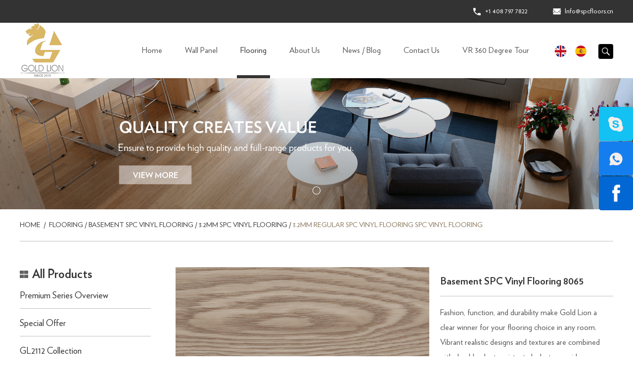

--- FILE ---
content_type: text/html
request_url: https://www.spcfloors.cn/3-2mm-regular-spc-vinyl-flooring-spc-vinyl-flooring3/basement-spc-vinyl-flooring-80653.html
body_size: 8800
content:
<!DOCTYPE html>
<html lang="en">
<head>
<meta charset="UTF-8">
<meta name="viewport" content="width=device-width, initial-scale=1, maximum-scale=1, user-scalable=no">
<meta http-equiv="X-UA-Compatible" content="IE=edge,chrome=1">
<meta name="renderer" content="webkit">
<meta content="telephone=no" name="format-detection" />
<title>
Basement SPC Vinyl Flooring 8065</title>
<meta name="keywords" content="Basement SPC Vinyl Flooring 8065" />
<meta name="description" content="Basement SPC Vinyl Flooring 8065" />
    <link rel="stylesheet" href="/themes/simplebootx/jiaxing/css/font-awesome.min.css">   
<link rel="stylesheet" href="/themes/simplebootx/jiaxing/css/jquery.jqzoom.css">   
<link rel="stylesheet" href="/themes/simplebootx/jiaxing/css/baguetteBox.css">   
<link rel="stylesheet" href="/themes/simplebootx/jiaxing/css/slide.css">   
<link rel="stylesheet" href="/themes/simplebootx/jiaxing/css/style.css">   
<script src="/themes/simplebootx/jiaxing/js/jquery-1.11.3.min.js"></script>
<script src="/themes/simplebootx/jiaxing/js/html5.js"></script>
<script src="/themes/simplebootx/jiaxing/js/placeholder.js"></script>
<meta name="author" content="Reanod International Network Technology Co.,Ltd.---www.reanod.com" /> 
<link rel="shortcut icon" href="/favicon.ico" />
<!-- Global site tag (gtag.js) - Google Analytics -->
<script async src="https://www.googletagmanager.com/gtag/js?id=UA-127733090-1"></script>
<script>
  window.dataLayer = window.dataLayer || [];
  function gtag(){dataLayer.push(arguments);}
  gtag('js', new Date());

  gtag('config', 'UA-127733090-1');
</script>
<!-- Pinterest Tag -->
<script>
!function(e){if(!window.pintrk){window.pintrk = function () {
window.pintrk.queue.push(Array.prototype.slice.call(arguments))};var
  n=window.pintrk;n.queue=[],n.version="3.0";var
  t=document.createElement("script");t.async=!0,t.src=e;var
  r=document.getElementsByTagName("script")[0];
  r.parentNode.insertBefore(t,r)}}("https://s.pinimg.com/ct/core.js");
pintrk('load', '2614373026381', {em: '<user_email_address>'});
pintrk('page');
</script>
<noscript>
< img height="1" width="1" style="display:none;" alt=""
  src="https://ct.pinterest.com/v3/?event=init&tid=2614373026381&pd[em]=<hashed_email_address>&noscript=1" />
</noscript>
<!-- end Pinterest Tag -->


<!-- Global site tag (gtag.js) - Google Analytics -->
<script async src="https://www.googletagmanager.com/gtag/js?id=G-SP4PNCZBW1"></script>
<script>
  window.dataLayer = window.dataLayer || [];
  function gtag(){dataLayer.push(arguments);}
  gtag('js', new Date());

  gtag('config', 'G-SP4PNCZBW1');
</script><!--[if IE]>
<script>
    (function(){if(!/*@cc_on!@*/0)return;var e = "abbr,article,aside,audio,bb,canvas,datagrid,datalist,details,dialog,eventsource,figure,footer,header,hgroup,main,mark,menu,meter,nav,output,progress,section,time,video".split(','),i=e.length;while(i--){document.createElement(e[i])}})()
</script>
<![endif]-->
<!--[if IE 6]>
<link rel="stylesheet" type="text/css" href="https://www.spcfloors.cn/themes/simplebootx/jiaxing/css/html5.css">
<![endif]-->
<!--[if lt IE 9]>
    <script src="https://www.spcfloors.cn/themes/simplebootx/jiaxing/js/css3-mediaqueries.js"></script>
<![endif]-->
<script src="/themes/simplebootx/jiaxing/js/jquery.jqzoom.js"></script>
<script src="/themes/simplebootx/jiaxing/js/lunbo.js"></script>
    

   
 
</head>
<body>
    <header class="g-hd">
        <!-- .m-hdfix1 start -->
        <div class="m-hdfix1 m-hdfix">
            <div class="f-box">
                <div class="m-hdinfo">
                    <p class="info-item info-item1">
                        +1 408 797 7822                    </p>
                    <p class="info-item info-item2">
                        <a href="mailto:Info@spcfloors.cn" title="">Info@spcfloors.cn</a>
                    </p>
                </div>
            </div>
        </div>
        <!-- .m-hdfix1 end -->
        <!-- .m-hdfix2 start -->
        <div class="m-hdfix2 m-hdfix">
            <div class="m-hdbox f-box">
                <a class="m-hdlogo" href="/" title="Jiaxing Gold Lion Decoration Material Co.,ltd.">
                    <img src="/themes/simplebootx/picbanners/logo1.png" alt="Jiaxing Gold Lion Decoration Material Co.,ltd." title="Jiaxing Gold Lion Decoration Material Co.,ltd.">
                </a>
                <div class="c-fr">
                    <!-- .m-hdnav start -->
                    <nav class="m-hdnav">
                        <ul class="nav-list">
                            <li class="nav-item">
                                <a  href="/" title="">Home</a>
                            </li>
                            
                        <li class="nav-item">
                               <a href="https://www.spcfloors.cn/wall-panel/" title="Wall Panel" >Wall Panel</a>
                                <ul class="sbnav-list sbnav-list1">
                             <li class="sbnav-item iteml">
                                         <a href="https://www.spcfloors.cn/wpc-wall-cladding/" title="WPC Wall Cladding">WPC Wall Cladding</a>
                                                                              </li><li class="sbnav-item iteml">
                                         <a href="https://www.spcfloors.cn/bamboo-wood-fiber-wall-panel/" title="Bamboo Wood Fiber Wall Panel">Bamboo Wood Fiber Wall Panel</a>
                                                                              </li><li class="sbnav-item iteml">
                                         <a href="https://www.spcfloors.cn/acoustic-board/" title="Acoustic Board">Acoustic Board</a>
                                                                              </li><li class="sbnav-item iteml">
                                         <a href="https://www.spcfloors.cn/spc-uv-wall-panel/" title="SPC UV Wall Panel">SPC UV Wall Panel</a>
                                                                              </li><li class="sbnav-item iteml">
                                         <a href="https://www.spcfloors.cn/pu-stone-panel/" title="PU Stone Panel">PU Stone Panel</a>
                                                                              </li>                                   
                                </ul>                               
                            </li><li class="nav-item">
                               <a href="https://www.spcfloors.cn/products/" title="Flooring" class="current">Flooring</a>
                                <ul class="sbnav-list sbnav-list1">
                             <li class="sbnav-item iteml">
                                         <a href="https://www.spcfloors.cn/products/premium-series-overview/" title="Premium Series Overview">Premium Series Overview</a>
                                          <ul class="sbnav-list2">
                                        <li class="sbnav-item">
                                              <a href="https://www.spcfloors.cn/lvp-flooring-premium-l-series/" title="LVP Flooring Premium L Series">--LVP Flooring Premium L Series</a>
                                                 
                                            </li><li class="sbnav-item">
                                              <a href="https://www.spcfloors.cn/spc-flooring-premium-6-series/" title="SPC Flooring Premium 6 Series">--SPC Flooring Premium 6 Series</a>
                                                 
                                            </li><li class="sbnav-item">
                                              <a href="https://www.spcfloors.cn/spc-flooring-premium-7-series/" title="SPC Flooring Premium 7 Series">--SPC Flooring Premium 7 Series</a>
                                                 
                                            </li>                                        </ul>                                    </li><li class="sbnav-item iteml">
                                         <a href="https://www.spcfloors.cn/special-offer/" title="Special Offer">Special Offer</a>
                                                                              </li><li class="sbnav-item iteml">
                                         <a href="https://www.spcfloors.cn/gl-2112-collection/" title="GL2112 Collection">GL2112 Collection</a>
                                                                              </li><li class="sbnav-item iteml">
                                         <a href="https://www.spcfloors.cn/laminate-b12/" title="Laminate B12">Laminate B12</a>
                                                                              </li><li class="sbnav-item iteml">
                                         <a href="https://www.spcfloors.cn/wpc-composite-decking/" title="WPC Composite Decking">WPC Composite Decking</a>
                                                                              </li><li class="sbnav-item iteml">
                                         <a href="https://www.spcfloors.cn/flooring-accessories/" title="Flooring Accessories">Flooring Accessories</a>
                                                                              </li>                                   
                                </ul>                               
                            </li><li class="nav-item">
                               <a href="https://www.spcfloors.cn/about-us/" title="About Us" >About Us</a>
                                                               
                            </li><li class="nav-item">
                               <a href="https://www.spcfloors.cn/news-blog/" title="News / Blog" >News / Blog</a>
                                                               
                            </li><li class="nav-item">
                               <a href="https://www.spcfloors.cn/contact-us/" title="Contact Us" >Contact Us</a>
                                                               
                            </li><li class="nav-item">
                               <a href="https://www.spcfloors.cn/vr-360-degree-tour/" title="VR 360 Degree Tour" >VR 360 Degree Tour</a>
                                                               
                            </li>                            <div class="c-cb"></div>
                        </ul>
                    </nav>
                    <!-- .m-hdnav end -->
                    <!-- .m-hdsch start -->
                    <div class="m-hdsch">
                        <a class="sch-btn" href="javascript: void(0);" title=""></a>
                        <div class="sch-form">
                         <form action="/index.php/Search/Index/index.html" method="get">
                            <input class="form-text" type="text" placeholder="Seach..." name="q">
                            <input class="form-btn" type="submit" value=" ">
                        </form>
                        </div>
                    </div>
                     <div class="guoafs m-hdsch">
                            <a href="http://www.spcfloors.cn/" ><img src="/themes/simplebootx/jiaxing/images/yg.png" alt=""></a>
                            <a href="http://www.spcfloors.cn/es/" target="_blank"><img src="/themes/simplebootx/jiaxing/images/xby.png" alt=""></a>
                    </div>
                    <!-- .m-hdsch end -->
                    <div class="c-cb"></div>
                </div>
                <div class="c-cb"></div>
            </div>
        </div>
        <!-- .m-hdfix2 end -->
    </header>
    <!-- .g-hd end -->
    <!-- .wap-hd-nav start -->
    <ul class="wap-hd-nav">
        <li class="wap-hd-nav-item">
            <a  href="/" title="">
                Home            </a>
        </li>
        <li class="wap-hd-nav-item">
            <a class="active" href="https://www.spcfloors.cn/products/" title="">
                Flooring            </a>
        </li>
        <li class="wap-hd-nav-item">
            <a href="https://www.spcfloors.cn/news-blog/" title="" >
                News            </a>
        </li>
        <li class="wap-hd-nav-item">
            <a href="https://www.spcfloors.cn/contact-us/" title="" >
                Contacts            </a>
        </li>
    </ul>
    <!-- .wap-hd-nav end -->
    <div class="wap-nav">
        <div class="nav">

            <ul class="">
                  <form action="/index.php/Search/Index/index.html" class="fix" method="get">
                        <input type="text" placeholder="Search..." class="iptc l" name="q">
                        <input type="submit" class="ipsc r" value=" ">
                    </form> 
                 <li class="on">
                        <a href="/">Home</a>
                    </li>
                        <li class="">
                               <a href="https://www.spcfloors.cn/wall-panel/" title="Wall Panel"> Wall Panel </a>
                               <div class="addition"></div>
                                    <div class="c-show c-show1">
                                     <div class="c-s1">    
                                            <a href="https://www.spcfloors.cn/wpc-wall-cladding/" title="WPC Wall Cladding" class="fa fa-dot-circle-o">
                                                <span>WPC Wall Cladding</span>
                                            </a>
                                                                                   
                                        </div><div class="c-s1">    
                                            <a href="https://www.spcfloors.cn/bamboo-wood-fiber-wall-panel/" title="Bamboo Wood Fiber Wall Panel" class="fa fa-dot-circle-o">
                                                <span>Bamboo Wood Fiber Wall Panel</span>
                                            </a>
                                                                                   
                                        </div><div class="c-s1">    
                                            <a href="https://www.spcfloors.cn/acoustic-board/" title="Acoustic Board" class="fa fa-dot-circle-o">
                                                <span>Acoustic Board</span>
                                            </a>
                                                                                   
                                        </div><div class="c-s1">    
                                            <a href="https://www.spcfloors.cn/spc-uv-wall-panel/" title="SPC UV Wall Panel" class="fa fa-dot-circle-o">
                                                <span>SPC UV Wall Panel</span>
                                            </a>
                                                                                   
                                        </div><div class="c-s1">    
                                            <a href="https://www.spcfloors.cn/pu-stone-panel/" title="PU Stone Panel" class="fa fa-dot-circle-o">
                                                <span>PU Stone Panel</span>
                                            </a>
                                                                                   
                                        </div>                                    </div>                            </li><li class="">
                               <a href="https://www.spcfloors.cn/products/" title="Flooring"> Flooring </a>
                               <div class="addition"></div>
                                    <div class="c-show c-show1">
                                     <div class="c-s1">    
                                            <a href="https://www.spcfloors.cn/products/premium-series-overview/" title="Premium Series Overview" class="fa fa-dot-circle-o">
                                                <span>Premium Series Overview</span>
                                            </a>
                                            <div class="addition"></div>
                                                    <div class="c-show c-show2">
                                                         <div class="c-s2"> <a href="https://www.spcfloors.cn/lvp-flooring-premium-l-series/" title="LVP Flooring Premium L Series" class="fa fa-asterisk"> <span>LVP Flooring Premium L Series</span> </a>
                                                              </div><div class="c-s2"> <a href="https://www.spcfloors.cn/spc-flooring-premium-6-series/" title="SPC Flooring Premium 6 Series" class="fa fa-asterisk"> <span>SPC Flooring Premium 6 Series</span> </a>
                                                              </div><div class="c-s2"> <a href="https://www.spcfloors.cn/spc-flooring-premium-7-series/" title="SPC Flooring Premium 7 Series" class="fa fa-asterisk"> <span>SPC Flooring Premium 7 Series</span> </a>
                                                              </div>                                                    </div>                                       
                                        </div><div class="c-s1">    
                                            <a href="https://www.spcfloors.cn/special-offer/" title="Special Offer" class="fa fa-dot-circle-o">
                                                <span>Special Offer</span>
                                            </a>
                                                                                   
                                        </div><div class="c-s1">    
                                            <a href="https://www.spcfloors.cn/gl-2112-collection/" title="GL2112 Collection" class="fa fa-dot-circle-o">
                                                <span>GL2112 Collection</span>
                                            </a>
                                                                                   
                                        </div><div class="c-s1">    
                                            <a href="https://www.spcfloors.cn/laminate-b12/" title="Laminate B12" class="fa fa-dot-circle-o">
                                                <span>Laminate B12</span>
                                            </a>
                                                                                   
                                        </div><div class="c-s1">    
                                            <a href="https://www.spcfloors.cn/wpc-composite-decking/" title="WPC Composite Decking" class="fa fa-dot-circle-o">
                                                <span>WPC Composite Decking</span>
                                            </a>
                                                                                   
                                        </div><div class="c-s1">    
                                            <a href="https://www.spcfloors.cn/flooring-accessories/" title="Flooring Accessories" class="fa fa-dot-circle-o">
                                                <span>Flooring Accessories</span>
                                            </a>
                                                                                   
                                        </div>                                    </div>                            </li><li class="">
                               <a href="https://www.spcfloors.cn/about-us/" title="About Us"> About Us </a>
                                                           </li><li class="">
                               <a href="https://www.spcfloors.cn/news-blog/" title="News / Blog"> News / Blog </a>
                                                           </li><li class="">
                               <a href="https://www.spcfloors.cn/contact-us/" title="Contact Us"> Contact Us </a>
                                                           </li><li class="">
                               <a href="https://www.spcfloors.cn/vr-360-degree-tour/" title="VR 360 Degree Tour"> VR 360 Degree Tour </a>
                                                           </li> 
                          <div class="guoa">
                            <a href="http://www.spcfloors.cn/" ><img src="/themes/simplebootx/jiaxing/images/yg.png" alt=""></a>
                            <a href="http://www.spcfloors.cn/es/" target="_blank"><img src="/themes/simplebootx/jiaxing/images/xby.png" alt=""></a>
                    </div>             
            </ul>
        </div>
        <div class="menubtn">
            <span class="one"></span>
            <span class="two"></span>
            <span class="three"></span>
        </div>
    </div>   
    <div class="banner hide">
        <div class="slide" id="banner">
            <div class="carouse">
                  
                  
                                  
            </div>
            <div class="dotList"></div>
        </div>
    </div>    
    
    <div class="banner n-banner">
        <div class="slide" id="nbanner">
            <div class="carouse">
                
                <div class="slideItem" onclick="window.location.href=''">
                    <img class="banner-img" src="https://www.spcfloors.cn/data/upload/20180826/5b82a74603195.png" alt="" title="">
                </div>                
            </div>
            <div class="dotList dotList2"></div>
        </div>
    </div>  
      <main class="g-bd">
        <div class="m-crm m-crm1">
            <div class="f-box">
                <div class="box-wp">
                    <a href="/" title="">Home</a>
                    <span>&nbsp;/&nbsp;</span>
                    <a href="https://www.spcfloors.cn/products/" >Flooring</a>&nbsp;/&nbsp;<a href="https://www.spcfloors.cn/basement-spc-vinyl-flooring/" >Basement SPC Vinyl Flooring</a>&nbsp;/&nbsp;<a href="https://www.spcfloors.cn/3-2mm-spc-vinyl-flooring3/" >3.2mm  SPC Vinyl Flooring</a>&nbsp;/&nbsp;<a href="https://www.spcfloors.cn/3-2mm-regular-spc-vinyl-flooring-spc-vinyl-flooring3/"  class="active">3.2mm Regular SPC Vinyl Flooring SPC Vinyl Flooring</a>                </div>
            </div>
        </div>
<!-- .m-wp start -->
<div class="m-wp m-wp1 f-box"> 
  <!-- .m-mn start -->
  <div class="m-mn m-mn1"> 
    <!-- .m-prob1 start -->
    <div class="m-prob1 m-prob"> 
      <!-- .prob-pic start -->
      <div class="prob-pic c-fl"> 
        <!-- .prob-pic-big start -->
        <div class="prob-pic-big"> <a class="prob-pic-big-img jqzoom" href="https://www.spcfloors.cn/data/watermark/20180921/5ba463e471882.jpg" title="Basement SPC Vinyl Flooring 8065" rel="gal1"> <img class="img" src="https://www.spcfloors.cn/data/watermark/20180921/5ba463e471882.jpg" title="Basement SPC Vinyl Flooring 8065" alt="Basement SPC Vinyl Flooring 8065"> </a> </div>        <!-- .prob-pic-big end --> 
        <!-- .prob-pic-small start -->
        <div class="prob-pic-small"> <a class="prob-pic-btn prev" href="javascript: void(0);" title=""></a> <a class="prob-pic-btn next" href="javascript: void(0);" title=""></a>
          <div class="prob-pic-list">
            <ul>
                                                   <li>
                                        <div class="prob-pic-item">
                                            <a class="item-pic active" href="javascript: void(0);" title="" rel="{gallery: 'gal1', smallimage: 'https://www.spcfloors.cn/data/watermark/20180921/5ba463e471882.jpg',largeimage: 'https://www.spcfloors.cn/data/watermark/20180921/5ba463e471882.jpg'}">
                                                <img src="https://www.spcfloors.cn/data/watermark/20180921/5ba463e471882.jpg" alt="">
                                            </a>
                                        </div>
                                    </li>
                                                  <!--              <li onmouseover="showPic(0)" rel="MagicZoom" class="tsSelectImg" style="outline: 0px none currentcolor;"> <a title="Basement SPC Vinyl Flooring 8065" > <img src="https://www.spcfloors.cn/data/watermark/20180921/5ba463e471882.jpg" tsimgs="https://www.spcfloors.cn/data/watermark/20180921/5ba463e471882.jpg" title="Basement SPC Vinyl Flooring 8065" alt="Basement SPC Vinyl Flooring 8065" > </a> </li>
                -->
            </ul>
          </div>
        </div>
        <!-- .prob-pic-small end -->
        <div class="c-cb"></div>
      </div>
      <!-- .prob-pic end --> 
      <!-- .prob-info start -->
      <div class="prob-info c-fr">
        <h1 class="prob-info-title"> Basement SPC Vinyl Flooring 8065 </h1>
        <div class="prob-info-desc"> <p>Fashion, function, and durability make Gold Lion a clear winner for your flooring choice in any room.</p><p>Vibrant realistic designs and textures are combined with durable, dent-resistant planks to provide peace-of-mind and a new-floor look for years to come.</p><p>Gold Lion’s rigid core design features four layers, including a cork backing for comfort and sound absorption through to the commercial-grade wear layer on top that provides protection against scratches, dents, and everyday wear.&nbsp;</p><p><br/></p> </div>
        <div class="prob-info-link"> <a href="/index.php/Content/Pagedis/lists/id/47/catid/4/hcatid/47.html#form1" class="btn1">Inquire Now</a>
                                <a class="c-fl no">None</a>        </div>
        <div class="prob-share"> <span class="font"> Share </span>
          <div class="img"> 
            <script type="text/javascript" src="//s7.addthis.com/js/300/addthis_widget.js#pubid=ra-593903fe0016d132"></script>
            <div class="addthis_inline_share_toolbox_klm2"></div>
          </div>
          <div class="c-cb"></div>
        </div>
      </div>
      <!-- .prob-info end -->
      <div class="c-cb"></div>
    </div>
    <script src="/themes/simplebootx/jiaxing/js/pro.js"></script> 
    <!-- .m-prob1 end --> 
    <!-- .m-prob2 start -->
    <div class="m-prob2 m-prob">
      <div class="box-item">
        <p class="box-title"> PRODUCT FEATURES </p>
        <div class="box-bd">
          <div class="box-desc m-desc"> <p>A.Economical and practical.<br/>Due to new upgraded formula, production cost comes down as well, which makes SPC more affordable.<br/>B.Incredibly stable quality.<br/>This is the biggest advantage compared with regular vinyl floor. With the new upgraded formula, SPC is more rigid and stable, which enables it can be installed everywhere even suitable for under floor heating.<br/>C.Heat-and-cold resistance.<br/>SPC flooring can bear the temperature difference from -75℃&nbsp;to 80℃. The dimensional stability is brilliant. The shrinkage≤0.002%, curling≤0.2mm with EN434 standard.<br/>D.Fire retardant.<br/>Flame on SPC flooring will be automatic out in 5 seconds and won’t produce toxic or harmful gases.<br/>Of course, SPC is also High Grade Anti-abrasion, High Strength; Waterproof and Damp-proof; Superior Anti-slipping; and Anti-mildew and Antibacterial as LVT.<br/>SPC is not only popular in North America and Europe, but also getting hot in Southeast Asia, Latin America and Africa, due to its amazing performance under huge variations of temperature and humidity.</p><p><br/></p> </div>
        </div>
      </div>
      <div class="box-item">
        <p class="box-title"> ITEM SPECIFICATIONS </p>
        <div class="box-bd">
          <div class="box-desc m-desc"> <table cellspacing="0"><tbody><tr><td>Thickness Of Plank</td><td>Thickness of Wear layer</td><td>Back</td><td>Size of Plank</td><td>UV Protected</td><td>Colors</td></tr><tr><td rowspan="5">3.2mm</td><td>0.1-1.0mm</td><td>+1.5mm IXPE/EVA/Cork</td><td>6*36”</td><td>YES</td><td>Multi Option</td></tr><tr><td>0.1-1.0mm</td><td>+1.5mm IXPE/EVA/Cork</td><td>6*48”</td><td>YES</td><td>Multi Option</td></tr><tr><td>0.1-1.0mm</td><td>+1.5mm IXPE/EVA/Cork</td><td>7*48”</td><td>YES</td><td>Multi Option</td></tr><tr><td>0.1-1.0mm</td><td>+1.5mm IXPE/EVA/Cork</td><td>9*48”</td><td>YES</td><td>Multi Option</td></tr><tr><td>0.1-1.0mm</td><td>+1.5mm IXPE/EVA/Cork</td><td>12*24”</td><td>YES</td><td>Multi Option</td></tr></tbody></table><p><br/></p><table cellspacing="0"><tbody><tr><td>Thickness Of Plank</td><td>Thickness of Wear layer</td><td>Back</td><td>Size of Plank</td><td>UV Protected</td><td>Colors</td></tr><tr><td rowspan="5">4mm</td><td>0.1-1.0mm</td><td>+1.5mm IXPE/EVA/Cork</td><td>6*36”</td><td>YES</td><td>Multi Option</td></tr><tr><td>0.1-1.0mm</td><td>+1.5mm IXPE/EVA/Cork</td><td>6*48”</td><td>YES</td><td>Multi Option</td></tr><tr><td>0.1-1.0mm</td><td>+1.5mm IXPE/EVA/Cork</td><td>7*48”</td><td>YES</td><td>Multi Option</td></tr><tr><td>0.1-1.0mm</td><td>+1.5mm IXPE/EVA/Cork</td><td>9*48”</td><td>YES</td><td>Multi Option</td></tr><tr><td>0.1-1.0mm</td><td>+1.5mm IXPE/EVA/Cork</td><td>12*24”</td><td>YES</td><td>Multi Option</td></tr></tbody></table><p><br/></p><p><br/></p> </div>
        </div>
      </div>
      <div class="box-item">
        <p class="box-title"> WARRANTY </p>
        <div class="box-bd">
          <div class="box-desc m-desc"> <table cellspacing="0"><tbody><tr><td><strong>RESIDENTIAL WARRANTY</strong></td><td>Lifetime Limited</td></tr><tr><td><strong>COMMERCIAL WARRANTY</strong></td><td>15 Years<br/></td></tr></tbody></table><p><br/></p><p><br/></p> </div>
        </div>
      </div>
      <div class="box-item">
        <p class="box-title"> INSTALLATION </p>
        <div class="box-bd">
          <div class="box-desc m-desc"> <p><img src="https://www.spcfloors.cn/data/upload/ueditor/20180904/5b8e02992c99a.jpg" title="Basement SPC Vinyl Flooring" alt="Basement SPC Vinyl Flooring"/></p><p>●Place natural fiber rugs at entry points to help trap grit and absorb moisture that may damage the finish. This can protect the floors from dirt or wear.</p><p>●To prevent abrasive dirt and dust from accumulating and scratching the finish, vacuum, sweep or dust mop your floor once a week or more if needed. The vacuum head should be a brush or felt attachment. Do not use a vacuum with a beater bar head.</p><p>●We recommend Basic Coatings Squeaky Clean or Bona Hardwood Cleaner for regular cleaning and removing grease and smudges from your floor.</p><p>●Do not use harsh abrasive cleaners, bleach, ammonia or vinegar based cleaners, wax or acrylic polishes, or oil soaps. These may dull or damage the finish, leaving a greasy film and making the floor slippery and more difficult to clean.</p><p>●Protect your floor against direct sunlight or any intense source of artificial lighting. Over time, intense natural and artificial light may discolor the floors.</p><p>●Do not roll, or drag heavy objects across your floor. Do not wear shoes having heel taps, spikes, cleats, rocks, gravel or sharp objects protruding from the sole.</p><p>●Add felt pads to all furniture and chair legs to prevent damage to the floor. Replace the felt pads when dirty or worn. For extremely heavy objects, use wide, non staining rubber cups. Protective floor coverings for wheeled office furniture should be used.</p> </div>
        </div>
      </div>
      <div class="box-item">
        <p class="box-title"> <a href="https://www.spcfloors.cn/products/" title="">RELATED PRODUCTS</a> </p>
        <div class="box-bd">
          <ul class="box-list m-prol">
                                                      <li 
                                  class="list-item"                >
                <div class="item-top"> <a class="item-pic" href="https://www.spcfloors.cn/3-2mm-regular-spc-vinyl-flooring-spc-vinyl-flooring3/basement-spc-vinyl-flooring-g8050-10.html" title="Basement SPC Vinyl Flooring G8050.10"> <img class="j-lazy" data-original="https://www.spcfloors.cn/data/watermark/20180927/5bacacd29ef34.jpg" alt="Basement SPC Vinyl Flooring G8050.10" title="Basement SPC Vinyl Flooring G8050.10"> </a>
                  <p class="item-modal"> <a href="https://www.spcfloors.cn/3-2mm-regular-spc-vinyl-flooring-spc-vinyl-flooring3/basement-spc-vinyl-flooring-g8050-10.html">View More +</a> </p>
                </div>
                <p class="item-title"> <a href="https://www.spcfloors.cn/3-2mm-regular-spc-vinyl-flooring-spc-vinyl-flooring3/basement-spc-vinyl-flooring-g8050-10.html" title="Basement SPC Vinyl Flooring G8050.10">Basement SPC Vinyl Flooring G8050.10</a> </p>
                <p class="item-link"> <a href="/index.php/Content/Pagedis/lists/id/134/catid/4/hcatid/134.html#form1" title="">Inquire Now</a> </p>
                </li>
                <li 
                                  class="list-item"                >
                <div class="item-top"> <a class="item-pic" href="https://www.spcfloors.cn/3-2mm-regular-spc-vinyl-flooring-spc-vinyl-flooring3/basement-spc-vinyl-flooring-g8050-9.html" title="Basement SPC Vinyl Flooring G8050.9"> <img class="j-lazy" data-original="https://www.spcfloors.cn/data/watermark/20180927/5bacacb3d07c3.jpg" alt="Basement SPC Vinyl Flooring G8050.9" title="Basement SPC Vinyl Flooring G8050.9"> </a>
                  <p class="item-modal"> <a href="https://www.spcfloors.cn/3-2mm-regular-spc-vinyl-flooring-spc-vinyl-flooring3/basement-spc-vinyl-flooring-g8050-9.html">View More +</a> </p>
                </div>
                <p class="item-title"> <a href="https://www.spcfloors.cn/3-2mm-regular-spc-vinyl-flooring-spc-vinyl-flooring3/basement-spc-vinyl-flooring-g8050-9.html" title="Basement SPC Vinyl Flooring G8050.9">Basement SPC Vinyl Flooring G8050.9</a> </p>
                <p class="item-link"> <a href="/index.php/Content/Pagedis/lists/id/133/catid/4/hcatid/133.html#form1" title="">Inquire Now</a> </p>
                </li>
                <li 
                class="list-item c-nomr"
                                  >
                <div class="item-top"> <a class="item-pic" href="https://www.spcfloors.cn/3-2mm-regular-spc-vinyl-flooring-spc-vinyl-flooring3/basement-spc-vinyl-flooring-g8050-5.html" title="Basement SPC Vinyl Flooring G8050.5"> <img class="j-lazy" data-original="https://www.spcfloors.cn/data/watermark/20180927/5bacac91362e7.jpg" alt="Basement SPC Vinyl Flooring G8050.5" title="Basement SPC Vinyl Flooring G8050.5"> </a>
                  <p class="item-modal"> <a href="https://www.spcfloors.cn/3-2mm-regular-spc-vinyl-flooring-spc-vinyl-flooring3/basement-spc-vinyl-flooring-g8050-5.html">View More +</a> </p>
                </div>
                <p class="item-title"> <a href="https://www.spcfloors.cn/3-2mm-regular-spc-vinyl-flooring-spc-vinyl-flooring3/basement-spc-vinyl-flooring-g8050-5.html" title="Basement SPC Vinyl Flooring G8050.5">Basement SPC Vinyl Flooring G8050.5</a> </p>
                <p class="item-link"> <a href="/index.php/Content/Pagedis/lists/id/132/catid/4/hcatid/132.html#form1" title="">Inquire Now</a> </p>
                </li>
                          </ul>
        </div>
      </div>
    </div>
    <!-- .m-prob2 end --> 
  </div>
  <!-- .m-mn end --> 
  <!-- .m-sd start -->
   <div class="m-sd m-sd1">
                <div class="m-sdnav">
                    <p class="box-title m-sdtt">
                        <a href="https://www.spcfloors.cn/products/" title="">All Products</a>
                    </p>
                    <div class="sdnav-btn" id="j-sdnav-btn">
                        <span>All Products</span>          
                        <p>
                            <span class="one"></span>
                            <span class="two"></span>
                            <span class="three"></span>
                        </p>
                    </div>
                    <ul class="nav-list">

                        
            <li class="nav-item">
                          <a href="https://www.spcfloors.cn/products/premium-series-overview/" title="Premium Series Overview" >Premium Series Overview</a>
                           <ul class="sbnav-list sbnav-list1">
                            <li class="sbnav-item sbnav-item1 ">
                                    <a href="https://www.spcfloors.cn/lvp-flooring-premium-l-series/" title="LVP Flooring Premium L Series" >LVP Flooring Premium L Series</a>
                                   
                                </li>
                                 <li class="sbnav-item sbnav-item1 ">
                                    <a href="https://www.spcfloors.cn/spc-flooring-premium-6-series/" title="SPC Flooring Premium 6 Series" >SPC Flooring Premium 6 Series</a>
                                   
                                </li>
                                 <li class="sbnav-item sbnav-item1 ">
                                    <a href="https://www.spcfloors.cn/spc-flooring-premium-7-series/" title="SPC Flooring Premium 7 Series" >SPC Flooring Premium 7 Series</a>
                                   
                                </li>
                                                             </ul>                        </li><li class="nav-item">
                          <a href="https://www.spcfloors.cn/special-offer/" title="Special Offer" >Special Offer</a>
                                                   </li><li class="nav-item">
                          <a href="https://www.spcfloors.cn/gl-2112-collection/" title="GL2112 Collection" >GL2112 Collection</a>
                                                   </li><li class="nav-item">
                          <a href="https://www.spcfloors.cn/laminate-b12/" title="Laminate B12" >Laminate B12</a>
                                                   </li><li class="nav-item">
                          <a href="https://www.spcfloors.cn/wpc-composite-decking/" title="WPC Composite Decking" >WPC Composite Decking</a>
                                                   </li><li class="nav-item">
                          <a href="https://www.spcfloors.cn/flooring-accessories/" title="Flooring Accessories" >Flooring Accessories</a>
                                                   </li>                    </ul>
                </div>
                <script type="text/javascript">
                    $(function(){
                    $(".sbnav-item1").click(function(){
                                
                                $(this).toggleClass("active").siblings(".sbnav-item1").removeClass("active")
                                
                                $(this).next(".sbnav-list2").slideToggle(500).siblings(".sbnav-list2").slideUp(500);
                        })  
                    })
                </script>
                
                <div class="m-sdnews">
                    <p class="box-title m-sdtt">
                        <a href="https://www.spcfloors.cn/news-blog/" title=""> LATEST NEWS</a>
                    </p>
                    <ul class="news-list">
                     <li class="news-item">
                            <p class="item-title">
                                <a href="https://www.spcfloors.cn/news-blog/spc-uv-wall-panels-ultimate-fusion-of-style-and-durability.html" title="SPC UV Wall Panels: The Ultimate Fusion of Style and Durability">SPC UV Wall Panels: The Ultimate Fusion of Style and Durability</a>
                            </p>
                            <a class="item-pic"  href="https://www.spcfloors.cn/news-blog/spc-uv-wall-panels-ultimate-fusion-of-style-and-durability.html" title="SPC UV Wall Panels: The Ultimate Fusion of Style and Durability">
                                <img src="https://www.spcfloors.cn/data/watermark/20250217/67b2eed5bc469.jpg" title="SPC UV Wall Panels: The Ultimate Fusion of Style and Durability" alt="SPC UV Wall Panels: The Ultimate Fusion of Style and Durability"
                            </a>
                            <p class="item-time">
                                 Feb. 17, 2025                            </p>
                        </li><li class="news-item">
                            <p class="item-title">
                                <a href="https://www.spcfloors.cn/news-blog/installation-instructions-of-spc-click-lock-flooring.html" title="Installation Instructions of SPC Click Lock flooring">Installation Instructions of SPC Click Lock flooring</a>
                            </p>
                            <a class="item-pic"  href="https://www.spcfloors.cn/news-blog/installation-instructions-of-spc-click-lock-flooring.html" title="Installation Instructions of SPC Click Lock flooring">
                                <img src="https://www.spcfloors.cn/data/watermark/20240430/6631109d6aa99.png" title="Installation Instructions of SPC Click Lock flooring" alt="Installation Instructions of SPC Click Lock flooring"
                            </a>
                            <p class="item-time">
                                 Apr. 30, 2024                            </p>
                        </li>  
                       
                    </ul>
                </div>
            </div>
</div>
<!-- .m-wp end -->
</main>
<!-- .g-bd end --> 

<script>
$("table").wrap("<div class='table'></div>"); 
</script>
<style type="text/css">
.m-desc table{ width:100%; border-collapse:collapse; line-height:22px; border:1px solid #ccc;}
.m-desc table tr td{ padding:3px; border:1px solid #ccc;}
@media screen and (max-width:1000px){
.m-desc .table{ width:100%;  overflow:scroll;}
.m-desc  table{ width:885px;}    
}
</style>
    <footer class="g-ft">
        <div class="m-ftfix1">
            <div class="f-box">
                <!-- .m-ftb1 start -->
                <div class="m-ftb1 m-ftb">
                    <p class="m-fttt">
                        <a href="https://www.spcfloors.cn/products/" title="">PRODUCT CATEGORIES</a>
                    </p>
                    <ul class="m-ftnav">
                     <li class="nav-item"> <a href="https://www.spcfloors.cn/products/premium-series-overview/" title="Premium Series Overview" >Premium Series Overview</a></li><li class="nav-item"> <a href="https://www.spcfloors.cn/special-offer/" title="Special Offer" >Special Offer</a></li><li class="nav-item"> <a href="https://www.spcfloors.cn/gl-2112-collection/" title="GL2112 Collection" >GL2112 Collection</a></li><li class="nav-item"> <a href="https://www.spcfloors.cn/laminate-b12/" title="Laminate B12" >Laminate B12</a></li><li class="nav-item"> <a href="https://www.spcfloors.cn/wpc-composite-decking/" title="WPC Composite Decking" >WPC Composite Decking</a></li><li class="nav-item"> <a href="https://www.spcfloors.cn/flooring-accessories/" title="Flooring Accessories" >Flooring Accessories</a></li>                    </ul>
                </div>
                <!-- .m-ftb1 end -->
                <!-- .m-ftb2 start -->
                <div class="m-ftb2 m-ftb">
                    <p class="m-fttt">
                        NAVIGATION
                    </p>
                    <ul class="m-ftnav">
                        <li class="nav-item">
                            <a href="/" title="">Home</a>
                        </li>
                           <li class="nav-item"> <a href="https://www.spcfloors.cn/wall-panel/" title="Wall Panel" >Wall Panel</a></li><li class="nav-item"> <a href="https://www.spcfloors.cn/products/" title="Flooring" >Flooring</a></li><li class="nav-item"> <a href="https://www.spcfloors.cn/about-us/" title="About Us" >About Us</a></li><li class="nav-item"> <a href="https://www.spcfloors.cn/news-blog/" title="News / Blog" >News / Blog</a></li><li class="nav-item"> <a href="https://www.spcfloors.cn/contact-us/" title="Contact Us" >Contact Us</a></li><li class="nav-item"> <a href="https://www.spcfloors.cn/vr-360-degree-tour/" title="VR 360 Degree Tour" >VR 360 Degree Tour</a></li>                    </ul>
                </div>
                <!-- .m-ftb2 end -->
                <!-- .m-ftb3 start -->
                <div class="m-ftb3 m-ftb">
                    <p class="m-fttt">
                        <a href="https://www.spcfloors.cn/contact-us/" title="" style="text-transform:uppercase;">Contact Us</a>
                    </p>
                    <div class="m-ftinfo">
                        
                        <p class="info-item">
                            Email: 
                            <a href="mailto:Info@spcfloors.cn" title="">Info@spcfloors.cn</a>
                            
                        </p>
                        
                        <p class="info-item">
                            WhatsApp: 
                            <a href="https://api.whatsapp.com/send?phone=14087977822" title="" target="_blank">14087977822</a>
                            
                        </p>
                        <p class="info-item">
                            QQ: 
                            <a href="http://sighttp.qq.com/msgrd?v=1&uin=344577301" title="" target="_blank">344577301</a>
                        </p>
                        <p class="info-item">
                            Add: No.87, Lumansi Bridge, Yuanhua Town, Haining City, Jiaxing, Zhejiang, China                         </p>
                        <p class="info-item">
                            <strong>United States Office</strong>
                        </p>
                        <p class="info-item">
                            <strong>Elsker Home LLC</strong>
                        </p>
                        <p class="info-item">
                            Phone: +1 408 797 7822
                        </p>
                        <p class="info-item">
                         Email: <a href="mailto:Info@spcfloors.cn" title="">Info@spcfloors.cn</a>
                        </p>
                        <!-- <p class="info-item">
                         Add: 1930 W Winton Ave, STE 6, Hayward, CA 94545</a>
                        </p> -->
                    </div>
                </div>
                <!-- .m-ftb3 end -->
                <!-- .m-ftb4 start -->
                <div class="m-ftb4 m-ftb">
                    <p class="m-fttt">
                        FOLLOW US
                    </p>
                    <div class="m-fttext">
                        <p>
                            <span>Copyright ©  Jiaxing Gold Lion Decoration Material Co., Ltd. All Rights Reserved | </span>
                            <a href="/sitemap.xml" title="" target="_blank">Sitemap</a>
                            <span>Technical Support: </span>
                            <a href="http://www.reanod.com" title="" target="_blank" rel="nofollow">
                                <img src="/themes/simplebootx/jiaxing/images/logo2.png" alt="">
                            </a>
                            <a title="" target="_blank">
                                <script type="text/javascript">var cnzz_protocol = (("https:" == document.location.protocol) ? " https://" : " http://");document.write(unescape("%3Cspan id='cnzz_stat_icon_1274800425'%3E%3C/span%3E%3Cscript src='" + cnzz_protocol + "s13.cnzz.com/z_stat.php%3Fid%3D1274800425%26show%3Dpic' type='text/javascript'%3E%3C/script%3E"));</script>                            </a>
                        </p>
                    </div>                    
                    <div class="m-ftshare m-ftshare1">
                        <a class="share-item" href="https://twitter.com/goldlionfloor" title="" target="_blank" rel="nofollow">
                            <img src="/themes/simplebootx/jiaxing/images/fshare1.png" alt="">
                        </a>
                        <a class="share-item" href="https://www.youtube.com/channel/UCk1lsaSh18rP1L66iqtr22w?view_as=subscriber" title="" target="_blank" rel="nofollow">
                            <img src="/themes/simplebootx/jiaxing/images/fshare2.png" alt="">
                        </a>
                        <a class="share-item" href="https://www.facebook.com/goldlionbuildingmaterial" title="" target="_blank" rel="nofollow">
                            <img src="/themes/simplebootx/jiaxing/images/fshare3.png" alt="">
                        </a>
                        <a class="share-item" href="https://www.linkedin.com/company/goldlionfloor/" title="" target="_blank" rel="nofollow">
                            <img src="/themes/simplebootx/jiaxing/images/fshare4.png" alt="">
                        </a>
                        <a class="share-item" href="https://www.pinterest.com/goldlionspcfloor/" title="" target="_blank" rel="nofollow">
                            <img src="/themes/simplebootx/jiaxing/images/fshare5.png" alt="">
                        </a>
                         <a class="share-item" href="https://www.instagram.com/spcvinylfloor/" title="" target="_blank" rel="nofollow">
                            <img src="/themes/simplebootx/jiaxing/images/fshare6.png" alt="">
                        </a>
                    </div>
                    <!-- <div class="m-ftshare m-ftshare1">
                        <a href="" target="_blank" rel="nofollow">
                            <img src="/themes/simplebootx/jiaxing/images/alibaba.jpg" style="width: 50%;">
                        </a>
                    </div> -->
                </div>
                <!-- .m-ftb4 end -->
            </div>
        </div>
        <div class="m-ftfix2 m-ftfix">
            <div class="f-box">
                
                <ul class="m-ftlnk">
                                      
                </ul>
                
            </div>
        </div>
    </footer>
    <!-- .g-ft end -->
    <!-- .m-kf start -->
    <div class="m-kf">
        <a class="kf-item" href="skype:?chat" title="" target="_blank">
            <img src="/themes/simplebootx/jiaxing/images/kf1.png" alt="">
        </a>
        <a class="kf-item" href="https://api.whatsapp.com/send?phone=14087977822" title="" target="_blank">
            <img src="/themes/simplebootx/jiaxing/images/kf2.png" alt="">
        </a>
        <a class="kf-item" href="https://www.facebook.com/goldlionbuildingmaterial" title="" target="_blank">
            <img src="/themes/simplebootx/jiaxing/images/kf3.png" alt="">
        </a>
    </div>
    <!-- .m-kf end -->
    <!-- .returntop start -->
    <a class="returntop" id="j-gotop" href="javascript: void(0);" title=""></a>
    <!-- .returntop end -->
    <!-- .m-zhezhao start -->
    <div class="m-zhezhao m-zhezhao1"></div>
    <!-- .m-zhezhao end -->   
   
        <script src="/themes/simplebootx/jiaxing/js/jquery.lazyload.min.js"></script>
    <script src="/themes/simplebootx/jiaxing/js/baguetteBox.js"></script>
    <script src="/themes/simplebootx/jiaxing/js/slide.js"></script>
    <script src="/themes/simplebootx/jiaxing/js/banner.js"></script>
    <script src="/themes/simplebootx/jiaxing/js/clientAnimate.js"></script>
    <script src="/themes/simplebootx/jiaxing/js/base.js"></script>
    <script src="/themes/simplebootx/jiaxing/js/nav.js"></script>
    <script src="/themes/simplebootx/jiaxing/js/form1.js"></script>
    <script>
var dxurl = window.location.href;
var title = "Basement SPC Vinyl Flooring 8065";
if(!title)title='Other';
$.get("/index.php?g=Demo&m=Index&a=views&zxurl="+dxurl+"&title="+title);

var proarttitle = 'Basement SPC Vinyl Flooring 8065';
var mod = '5';
$.get("/index.php?g=Demo&m=Index&a=arp&modelid=" + mod + "&zxurl="+dxurl+"&title="+proarttitle);</script>
</body>
</html>

--- FILE ---
content_type: text/css
request_url: https://www.spcfloors.cn/themes/simplebootx/jiaxing/css/style.css
body_size: 9941
content:
@font-face { font-family: "VERLAG-BOOK"; src: url("../fonts/VERLAG-BOOK.woff2") format("woff2"), url("../fonts/VERLAG-BOOK.woff") format("woff"), url("../fonts/VERLAG-BOOK.ttf") format("truetype"), url("../fonts/VERLAG-BOOK.eot") format("embedded-opentype"), url("../fonts/VERLAG-BOOK.svg") format("svg"); font-weight: normal; font-style: normal; }

@font-face { font-family: "VERLAG-BOLD"; src: url("../fonts/VERLAG-BOLD.woff2") format("woff2"), url("../fonts/VERLAG-BOLD.woff") format("woff"), url("../fonts/VERLAG-BOLD.ttf") format("truetype"), url("../fonts/VERLAG-BOLD.eot") format("embedded-opentype"), url("../fonts/VERLAG-BOLD.svg") format("svg"); font-weight: normal; font-style: normal; }

* { margin: 0px; padding: 0px; }

html { font-size: 62.5%; height: 100%; }

body { width: 100%; overflow-x: hidden; font-family: "VERLAG-BOOK", arial, helvetica, sans-serif; font-size: 16px; font-size: 1.6rem; color: black; }

a { color: #333; text-decoration: none; outline: none; tap-highlight-color: transparent; focus-ring-color: transparent; -webkit-tap-highlight-color: transparent; -webkit-focus-ring-color: transparent; -moz-tap-highlight-color: transparent; -moz-focus-ring-color: transparent; -webkit-transition: all 350ms; -o-transition: all 350ms; -moz-transition: all 350ms; transition: all 350ms; }

a:hover { color: #333; }

ol, ul, li { list-style: none; }

img { max-width: 100%; border: 0px solid #ccc; }

table, embed, video { max-width: 100%; }

input, textarea { border: none; background: none; font-family: inherit; }

input[type="submit"], textarea[type="submit"] { cursor: pointer; }

input[type="checkbox"], textarea[type="checkbox"] { cursor: pointer; }

input[type="radio"], textarea[type="radio"] { cursor: pointer; }

input:focus, textarea:focus { outline: none; }

textarea { resize: none; }

button { border: none; background: none; cursor: pointer; }

em, i { font-style: normal; }

/* .c-xx start */
.c-fl { float: left; }

.c-fr { float: right; }

.c-cb { clear: both; }

.c-mg { margin-top: 0; margin-right: auto; margin-bottom: 0; margin-left: auto; }

.c-oh { overflow: hidden; }

.c-wd { width: 1200px; }

.c-tsn { -webkit-transition: all 350ms; -o-transition: all 350ms; -moz-transition: all 350ms; transition: all 350ms; }

.c-bbx { -moz-box-sizing: border-box; box-sizing: border-box; }

.c-pr { position: relative; }

.c-mt-5 { margin-top: 5px; }

.c-mt-10 { margin-top: 10px; }

.c-mt-15 { margin-top: 15px; }

.c-mt-20 { margin-top: 20px; }

.c-mt-25 { margin-top: 25px; }

.c-mt-30 { margin-top: 30px; }

.c-mt-35 { margin-top: 35px; }

.c-mt-40 { margin-top: 40px; }

.c-mt-45 { margin-top: 45px; }

.c-mt-50 { margin-top: 50px; }

.c-nomt { margin-top: 0 !important; }

.c-nomr { margin-right: 0 !important; }

.c-nomb { margin-bottom: 0 !important; }

.c-noml { margin-left: 0 !important; }

.c-nofont { line-height: 0; font-size: 0; }

.c-nobg { background: none !important; }

/* .c-xx end */
/* .f-xx start */
.f-czjz { position: relative; top: 50%; -webkit-transform: translate(0px, -50%); -moz-transform: translate(0px, -50%); -ms-transform: translate(0px, -50%); -o-transform: translate(0px, -50%); transform: translate(0px, -50%); }

.f-box { margin: 0 auto; max-width: 1200px; overflow: hidden; }

@media screen and (min-width: 960px) and (max-width: 1219px) { .f-box { width: 950px; } }

@media screen and (min-width: 768px) and (max-width: 959px) { .f-box { width: 750px; } }

@media screen and (max-width: 767px) { .f-box { padding-left: 10px; padding-right: 10px; -moz-box-sizing: border-box; box-sizing: border-box; } }

/* .f-xx end */
/* .m-xx start */
.m-desc { font-size: 14px; font-size: 1.4rem; color: #333; line-height: 30px; }

.m-desc a { color: #333; }

.m-desc a:hover { text-decoration: underline; }

.m-desc p { font-size: 14px; font-size: 1.4rem; color: #333; line-height: 30px; }

.m-desc span { font-size: 14px; font-size: 1.4rem; color: #333; line-height: 30px; }

.m-desc b { font-size: 22px; font-size: 2.2rem; color: #333; line-height: 30px; }

.m-desc a { font-size: 14px; font-size: 1.4rem; color: #fb7000; line-height: 30px; }

.m-desc img { display: block; max-width: 100%; margin: 0 auto; }

.m-desc iframe { display: block; max-width: 100%; margin: 0 auto; }

.m-desc table { width: 90%; border-collapse: collapse; line-height: 22px; border: 1px solid #ccc; margin-left: auto; margin-right: auto; }

.m-desc table tr td { padding: 3px; border: 1px solid #ccc; background: #fff; font-size: 14px; font-size: 1.4rem; }

@media screen and (max-width: 767px) { .m-tt1 { font-size: 24px !important; font-size: 2.4rem !important; }
  .m-tt2 { font-size: 20px !important; font-size: 2rem !important; }
  .m-tt3 { font-size: 18px !important; font-size: 1.8rem !important; }
  .m-desc1 { font-size: 16px !important; font-size: 1.6rem !important; }
  .m-desc2 { font-size: 14px !important; font-size: 1.4rem !important; }
  [class*="-item"] .item-title { font-size: 14px; font-size: 1.4rem; }
  [class*="-item"] .item-desc { font-size: 13px; font-size: 1.3rem; }
  [class*="-item"] .item-link { font-size: 13px; font-size: 1.3rem; }
  [class*="-item"] .item-modal { display: none; } }

/* .m-xx end */
/* .j-xx start */
.j-offset-top { -webkit-transition: all 750ms; -o-transition: all 750ms; -moz-transition: all 750ms; transition: all 750ms; -webkit-transform: translateY(100px); -moz-transform: translateY(100px); -ms-transform: translateY(100px); -o-transform: translateY(100px); transform: translateY(100px); opacity: 0; }

.j-offset-top.run { -webkit-transform: translateY(0); -moz-transform: translateY(0); -ms-transform: translateY(0); -o-transform: translateY(0); transform: translateY(0); opacity: 1; }

.j-offset-left { -webkit-transition: all 750ms; -o-transition: all 750ms; -moz-transition: all 750ms; transition: all 750ms; -webkit-transform: translateX(100px); -moz-transform: translateX(100px); -ms-transform: translateX(100px); -o-transform: translateX(100px); transform: translateX(100px); opacity: 0; }

.j-offset-left.run { -webkit-transform: translateX(0); -moz-transform: translateX(0); -ms-transform: translateX(0); -o-transform: translateX(0); transform: translateX(0); opacity: 1; }

.j-offset-right { -webkit-transition: all 750ms; -o-transition: all 750ms; -moz-transition: all 750ms; transition: all 750ms; -webkit-transform: translateX(-100px); -moz-transform: translateX(-100px); -ms-transform: translateX(-100px); -o-transform: translateX(-100px); transform: translateX(-100px); opacity: 0; }

.j-offset-right.run { -webkit-transform: translateX(0); -moz-transform: translateX(0); -ms-transform: translateX(0); -o-transform: translateX(0); transform: translateX(0); opacity: 1; }

.j-lazy { min-width: 20%; }

/* .j-xx end */
[class*="-item"] .item-pic { position: relative; display: block; line-height: 0; font-size: 0; text-align: center; overflow: hidden; }

[class*="-item"] .item-pic img { -webkit-transition: all 350ms; -o-transition: all 350ms; -moz-transition: all 350ms; transition: all 350ms; }

[class*="-item"] .item-pic:hover img { -webkit-transform: scale(1.1); -moz-transform: scale(1.1); -ms-transform: scale(1.1); -o-transform: scale(1.1); transform: scale(1.1); }

[class*="-item"] .item-title { overflow: hidden; }

[class*="-item"] .item-title a:hover { color: #333; }

[class*="-item"] .item-desc { overflow: hidden; }

[class*="-item"] .item-desc a { display: block; }

[class*="-item"] .item-desc a:hover { color: #333; }

.g-hd { position: relative; z-index: 9; }

.m-hdbox { overflow: visible; }

.m-hdfix1 { background-color: #333; }

.m-hdinfo { float: right; }

.m-hdinfo .info-item { float: left; line-height: 26px; padding: 10px 0; padding-left: 24px; font-size: 14px; font-size: 1.4rem; color: #fff; }

.m-hdinfo .info-item a { color: #fff; }

.m-hdinfo .info-item a:hover { color: #ccc; }

.m-hdinfo .info-item1 { margin-right: 51px; background: url("../images/hicon1.png") no-repeat left center; }

.m-hdinfo .info-item2 { background: url("../images/hicon2.png") no-repeat left center; }

.m-hdlogo { float: left; display: block; width: 93px; line-height: 0; font-size: 0; }

.m-hdnav { float: left; }

.m-hdnav .nav-item { position: relative; float: left; margin: 0 16px; }

.m-hdnav .nav-item > a { position: relative; display: block; line-height: 112px; padding: 0 7px; font-size: 16px; font-size: 1.6rem; color: #555; }

.m-hdnav .nav-item > a:before { content: ""; position: absolute; left: 0; bottom: 0; width: 100%; height: 6px; background-color: #333; display: none; }

.m-hdnav .nav-item > a:hover { color: #333; }

.m-hdnav .nav-item > a:hover:before { display: block; }

.m-hdnav .nav-item > a.active { color: #333; }

.m-hdnav .nav-item > a.active:before { display: block; }

.m-hdnav .nav-item > a.current { color: #333; }

.m-hdnav .nav-item > a.current:before { display: block; }

.m-hdnav .sbnav-list { position: absolute; display: none; padding: 5px 0; background-color: #fff; border: solid 1px #bfbfbf; -moz-box-sizing: border-box; box-sizing: border-box; }

.m-hdnav .sbnav-list1 { top: 100%; left: -69px; width: 562px; }

.m-hdnav .sbnav-list2 { margin-left: 2px; top: 0; left: 100%; width: 220px; display: block !important;}

.m-hdnav .sbnav-item { position: relative; }
.iteml{float:left;}
.iteml>a{width:240px;font-weight:bold;}
.m-hdnav .sbnav-item a { display: block; padding-top: 10px; padding-bottom: 10px; padding-left: 20px; padding-right: 20px; line-height: 24px; font-size: 16px; font-size: 1.6rem; color: #333333; border-bottom: 1px solid #bfbfbf; }
.m-hdnav .sbnav-list2 li a{font-size: 14px; font-size: 1.4rem; border: none;padding-top: 6px; padding-bottom: 6px; padding-left: 24px; padding-right: 10px; line-height: 20px;}
.m-hdnav .sbnav-item a:hover { color: white; background-color: #333; }

.m-hdnav .sbnav-item a.current { color: white; background-color: #333; }

.m-hdnav .sbnav-item a.active { color: white; background-color: #333; }

.m-hdnav .sbnav-item:last-child > a { border-bottom: none; }

.m-hdsch { margin-left: 12px; float: right; position: relative; height: 112px; -moz-box-sizing: border-box; box-sizing: border-box; padding-top: 43px; }

.m-hdsch .sch-btn { display: block; width: 30px; height: 30px; border-radius: 4px; background: #000 url("../images/sch1.png") no-repeat center; }

.m-hdsch .sch-form { position: absolute; top: 100%; right: 0; display: none; width: 190px; overflow: hidden; border: 1px solid #000; border-radius: 4px; background-color: #fff; }

.m-hdsch .form-text { float: left; width: 160px; height: 30px; line-height: 30px; padding: 0 5px; font-size: 14px; font-size: 1.4rem; color: #333; -moz-box-sizing: border-box; box-sizing: border-box; }

.m-hdsch .form-btn { float: left; width: 30px; height: 30px; background: #000 url("../images/sch1.png") no-repeat center; }

@media screen and (max-width: 1219px) { .m-hdnav .nav-item { margin: 0 10px; }
  .m-hdnav .nav-item > a { font-size: 14px; font-size: 1.4rem; }
  .m-hdnav .sbnav-list { width: 200px; }
  .m-hdnav .sbnav-item > a { font-size: 16px; font-size: 1.6rem; } }

@media screen and (max-width: 959px) { .m-hdnav { display: none; }
  .m-hdsch { display: none; }
  .m-hdlogo { float: none; width: 100%; text-align: center; }
  .m-hdinfo { float: left; }
  .m-hdinfo .info-item { padding-top: 5px; padding-bottom: 5px; font-size: 12px; font-size: 1.2rem; }
  .m-hdinfo .info-item1 { margin-right: 20px; } }

.wap-hd-nav { display: none; }

.wap-nav { width: 5px; height: 100%; position: absolute; right: 0; -webkit-transition: all 0.4s ease 0s; -o-transition: all 0.4s ease 0s; -moz-transition: all 0.4s ease 0s; transition: all 0.4s ease 0s; z-index: 999999999999999; cursor: pointer; position: fixed; top: -5px; right: 0; display: block; }

.wap-nav .nav { overflow: hidden; width: 300px; background: rgba(0, 0, 0, 0.8); position: absolute; top: 0; right: 0; display: block; height: auto; overflow: scroll; }

.wap-nav .nav span { font-family: arial, helvetica, sans-serif; }

.wap-nav .nav form { margin: 15px auto; width: 258px; height: 26px; border: 1px solid #fff; }

.wap-nav .nav form .iptc { -moz-box-sizing: border-box; box-sizing: border-box; padding-left: 15px; background-color: #fff; width: 80%; height: 26px; line-height: 26px; display: block; float: left; }

.wap-nav .nav form .ipsc { width: 20%; height: 26px; line-height: 26px; display: block; float: right; background: #fff url("../images/sch2.png") no-repeat center center; }

.wap-nav .nav > ul { display: none; margin-top: 0px; margin-bottom: 0px; overflow: scroll; padding-top: 45px; -ms-box-sizing: border-box; -o-box-sizing: border-box; -moz-box-sizing: border-box; box-sizing: border-box; }

.wap-nav .nav > ul > li { line-height: 40px; font-size: 12px; font-size: 1.2rem; text-indent: 20px; position: relative; }

.wap-nav .nav > ul > li .addition { width: 20px; height: 20px; position: absolute; right: 15px; top: 10px; background: url("../images/shizi.png") no-repeat center center; }

.wap-nav .nav > ul > li .addition.fa:before { margin-right: 5px; color: #fff; text-indent: 0; }

.wap-nav .nav > ul > li > a { margin-right: 40px; color: #fff; font-size: 12px; font-size: 1.2rem; display: block; }

.wap-nav .nav > ul > li > a span { color: #fff; font-size: 12px; font-size: 1.2rem; }

.wap-nav .nav > ul > li .c-show { display: none; width: 100%; }

.wap-nav .nav > ul > li .c-show1 .c-s1 { position: relative; padding-left: 15px; }

.wap-nav .nav > ul > li .c-show1 .c-s1 > a { position: relative; margin-right: 40px; font-size: 12px; font-size: 1.2rem; color: #fff; display: block; padding-top: 5px; padding-bottom: 5px; line-height: 30px; }

.wap-nav .nav > ul > li .c-show1 .c-s1 > a span { font-size: 12px; font-size: 1.2rem; color: #fff; }

.wap-nav .nav > ul > li .c-show1 .c-s1 > .c-show2 { position: relative; }

.wap-nav .nav > ul > li .c-show1 .c-s1 > .c-show2 .c-s2 { position: relative; }

.wap-nav .nav > ul > li .c-show1 .c-s1 > .c-show2 .c-s2 > a { margin-right: 40px; text-indent: 35px; font-size: 12px; font-size: 1.2rem; color: #fff; display: block; padding-top: 5px; padding-bottom: 5px; line-height: 30px; }

.wap-nav .nav > ul > li .c-show1 .c-s1 > .c-show2 .c-s2 > a span { font-size: 12px; font-size: 1.2rem; color: #fff; }

.wap-nav .nav > ul > li .c-show1 .c-s1 .c-s2 .c-show3 { position: relative; }

.wap-nav .nav > ul > li .c-show1 .c-s1 .c-s2 .c-show3 .c-s3 a { margin-right: 40px; text-indent: 50px; font-size: 12px; font-size: 1.2rem; color: #fff; display: block; padding-top: 5px; padding-bottom: 5px; line-height: 30px; }

.wap-nav .nav > ul > li .c-show1 .c-s1 .c-s2 .c-show3 .c-s3 a span { font-size: 12px; font-size: 1.2rem; color: #fff; }

.wap-nav .nav > ul > dl { padding: 20px; }

.wap-nav .nav > ul > dl dd { float: left; margin: 0 2px; }

.wap-nav .menubtn { width: 23px; height: 18px; position: absolute; top: 12px; right: 12px; -webkit-transition: all 0.4s ease 0s; -o-transition: all 0.4s ease 0s; -moz-transition: all 0.4s ease 0s; transition: all 0.4s ease 0s; z-index: 9999; }

.wap-nav .menubtn span { display: block; width: 100%; height: 3px; margin-bottom: 3px; background-color: #846f54; }

@media screen and (min-width: 960px) { .wap-nav, .menubtn { display: none; } }

@media screen and (max-width: 959px) { .wap-hd-nav { display: -webkit-box; display: -webkit-flex; display: -moz-box; display: -ms-flexbox; display: flex; -webkit-box-orient: horizontal; -webkit-box-direction: normal; -webkit-flex-flow: row nowrap; -moz-box-orient: horizontal; -moz-box-direction: normal; -ms-flex-flow: row nowrap; flex-flow: row nowrap; -webkit-box-pack: justify; -webkit-justify-content: space-between; -moz-box-pack: justify; -ms-flex-pack: justify; justify-content: space-between; background-color: #846f54; }
  .wap-hd-nav-item { width: 25%; }
  .wap-hd-nav-item a { display: block; padding: 5px 0; line-height: 20px; font-size: 14px; color: white; text-align: center; background-color: #363636; }
  .wap-hd-nav-item a.active { color: white; background-color: #846f54; } }

.banner { position: relative; z-index: 2; font-size: 0; line-height: 0; }

.banner .dotList { position: absolute; left: 0; bottom: 30px; width: 100%; }

.banner .dotList ul { text-align: center; }

.banner .dotList ul li { display: inline-block; *display: inline; *zoom: 1; margin: 0 6px; width: 16px; height: 16px; background-repeat: no-repeat; background-position: center; background-size: 100% 100%; background-image: url("../images/dot1.png"); }

.banner .dotList ul li.active { background-image: url("../images/dot2.png"); }

.banner.hide { display: none; }

@media screen and (max-width: 959px) { .banner { display: block; }
  .banner .dotList { bottom: 15px; }
  .banner.hide { display: block; }
  .n-banner { display: none; } }

.m-hproc { padding-top: 116px; padding-bottom: 120px; background: url("../images/bg1.png") repeat center; }

.m-hproc .box-wp { position: relative; padding-top: 870px; }

.m-hproc .box-hd { position: absolute; width: 100%; top: 0; max-width: 26.25%; }

.m-hproc .box-title { line-height: 60px; font-size: 50px; font-size: 5rem; font-family: "VERLAG-BOLD"; color: #000; text-transform: uppercase; }

.m-hproc .box-title a { color: #000; }

.m-hproc .box-link { margin-top: 37px; display: block; max-width: 165px; height: 46px; line-height: 46px; text-indent: 18px; font-size: 16px; font-size: 1.6rem; color: #fff; text-transform: uppercase; background: #333 url("../images/icon1.png") no-repeat 124px center; }

.m-hproc .list-item { position: absolute; }

.m-hproc .list-item1 { width: 32.41667%; bottom: 22px; }

.m-hproc .list-item1 .item-text { padding-top: 32px; }

.m-hproc .list-item2 { width: 37.08333%; top: 0; left: 33.5%; }

.m-hproc .list-item2 .item-text { padding-bottom: 20px; }

.m-hproc .list-item3 { width: 37.08333%; bottom: 0; left: 33.5%; }

.m-hproc .list-item3 .item-text { position: absolute; left: 100%; margin-left: 25px; bottom: 34px; width: 76.62921%; }

.m-hproc .list-item4 { width: 28.41667%; top: 0; right: 0; }

.m-hproc .list-item4 .item-text { padding-top: 27px; text-align: right; }

.m-hproc .list-item4 .item-icon { max-width: 100%; background: url("../images/bd1.png") no-repeat right center; }

.m-hproc .item-title { height: 30px; line-height: 30px; font-size: 24px; font-size: 2.4rem; font-family: "VERLAG-BOLD"; color: #333; text-overflow: ellipsis; white-space: nowrap; }

.m-hproc .item-icon { margin-top: 10px; margin-bottom: 20px; max-width: 75px; height: 7px; background-color: #846f54; }

.m-hproc .item-desc a { display: block; height: 48px; line-height: 24px; font-size: 16px; font-size: 1.6rem; color: #333; overflow: hidden; }

@media screen and (max-width: 959px) { .m-hproc .box-wp { position: relative; padding-top: 0; height: auto; }
  .m-hproc .box-hd { position: relative; max-width: 100%; }
  .m-hproc .box-list { margin-top: 30px; }
  .m-hproc .list-item { position: relative; top: 0; left: 0; bottom: 0; right: 0; margin-top: 20px; width: 100%; display: -webkit-box; display: -webkit-flex; display: -moz-box; display: -ms-flexbox; display: flex; -webkit-box-orient: vertical; -webkit-box-direction: normal; -webkit-flex-flow: column wrap; -moz-box-orient: vertical; -moz-box-direction: normal; -ms-flex-flow: column wrap; flex-flow: column wrap; }
  .m-hproc .list-item .item-pic { -webkit-box-ordinal-group: 2; -webkit-order: 1; -moz-box-ordinal-group: 2; -ms-flex-order: 1; order: 1; }
  .m-hproc .list-item .item-text { -webkit-box-ordinal-group: 3; -webkit-order: 2; -moz-box-ordinal-group: 3; -ms-flex-order: 2; order: 2; position: relative; left: 0; right: 0; bottom: 0; margin-top: 20px; margin-left: 0; padding: 0; width: 100%; text-align: center; }
  .m-hproc .list-item .item-icon { max-width: 100%; background: url("../images/bd1.png") no-repeat center; }
  .m-hproc .list-item:first-child { margin-top: 0; } }

@media screen and (max-width: 767px) { .m-hproc { padding-top: 30px; padding-bottom: 30px; }
  .m-hproc .box-title { line-height: 30px; font-size: 24px; font-size: 2.4rem; }
  .m-hproc .box-link { margin-top: 25px; height: 30px; line-height: 30px; font-size: 14px; font-size: 1.4rem; }
  .m-hproc .item-title { font-size: 16px; font-size: 1.6rem; }
  .m-hproc .item-desc { font-size: 14px; font-size: 1.4rem; } }

.m-habt { margin-bottom: 184px; height: 664px; padding-top: 68px; -moz-box-sizing: border-box; box-sizing: border-box; background: url("../images/bg2.png") no-repeat center; background-size: cover; }

.m-habt .box-wp { position: relative; overflow: visible; }

.m-habt .box-img { float: left; margin-right: 10.33333%; width: 58.08333%; }

.m-habt .box-text { padding-top: 34px; overflow: hidden; text-align: right; }

.m-habt .box-text a:hover { color: #846f54; }

.m-habt .box-title { font-size: 48px; font-size: 4.8rem; font-family: "VERLAG-BOLD"; color: #fff; text-transform: uppercase; }

.m-habt .box-title a { color: #fff; }

.m-habt .box-name { margin-top: 4px; font-size: 18px; font-size: 1.8rem; color: #fff; }

.m-habt .box-name a { color: #fff; }

.m-habt .box-line { position: relative; margin-top: 16px; height: 2px; }

.m-habt .box-line:before { content: ""; position: absolute; right: 0; top: 0; width: 63px; height: 2px; background-color: #fff; }

.m-habt .box-desc { margin-top: 15px; }

.m-habt .box-desc a { display: block; max-height: 78px; line-height: 26px; font-size: 16px; font-size: 1.6rem; color: #fff; overflow: hidden; }

.m-habt .box-link { margin-top: 70px; }

.m-habt .box-link a { display: inline-block; *display: inline; *zoom: 1; width: 100%; max-width: 195px; line-height: 50px; font-size: 18px; font-size: 1.8rem; color: #333; text-align: center; background-color: #fff; }

.m-habt .box-modal { position: absolute; left: 23.25%; width: 51.58333%; }

@media screen and (max-width: 959px) { .m-habt { padding: 30px 0; height: auto; margin-bottom: 30px; }
  .m-habt .box-modal { display: none; }
  .m-habt .box-img { float: none; width: 100%; }
  .m-habt .box-text { text-align: left; }
  .m-habt .box-line:before { right: auto; left: 0; } }

@media screen and (max-width: 767px) { .m-habt .box-title { font-size: 24px; font-size: 2.4rem; }
  .m-habt .box-name { font-size: 16px; font-size: 1.6rem; }
  .m-habt .box-desc a { font-size: 14px; font-size: 1.4rem; }
  .m-habt .box-link { margin-top: 20px; }
  .m-habt .box-link a { line-height: 34px; font-size: 14px; font-size: 1.4rem; } }

.m-htt { margin-bottom: 60px; font-size: 48px; font-size: 4.8rem; color: #000; text-align: center; text-transform: uppe; font-family: "VERLAG-BOLD"; }

.m-htt a { color: #000; }

@media screen and (max-width: 767px) { .m-htt { margin-bottom: 30px; font-size: 24px; font-size: 2.4rem; } }

.m-hpro .box-list { margin-bottom: -44px; overflow: hidden; }

.m-hpro .list-item { position: relative; float: left; margin-right: 1.5%; margin-bottom: 44px; width: 32.33333%; overflow: hidden; }

.m-hpro .list-item:hover .item-modal { top: 0; }

.m-hpro .item-modal { position: absolute; top: 100%; left: 0; display: block; width: 100%; height: 100%; background-color: rgba(0, 0, 0, 0.5); background-color: #000 \9; -webkit-transition: all 350ms; -o-transition: all 350ms; -moz-transition: all 350ms; transition: all 350ms; }

.m-hpro .item-fix { display: table; width: 100%; height: 100%; padding: 0 26px; text-align: center; -moz-box-sizing: border-box; box-sizing: border-box; }

.m-hpro .item-text { display: table-cell; text-align: left; vertical-align: middle; width: 1000px; }

.m-hpro .item-text a { color: #fff; }

.m-hpro .item-text a:hover { color: #ccc; }

.m-hpro .item-title { height: 30px; line-height: 30px; font-size: 24px; font-size: 2.4rem; color: #fff; font-family: "VERLAG-BOLD"; overflow: hidden; }

.m-hpro .item-desc { margin-top: 7px; }

.m-hpro .item-desc a { display: block; height: 78px; line-height: 26px; font-size: 16px; font-size: 1.6rem; overflow: hidden; }

.m-hpro .item-link { margin-top: 64px; text-align: right; font-size: 18px; font-size: 1.8rem; }

@media screen and (max-width: 959px) { .m-hpro .item-modal { position: relative; top: 0; }
  .m-hpro .item-fix { display: block; padding: 15px 10px; }
  .m-hpro .item-text { display: block; width: 100%; -moz-box-sizing: border-box; box-sizing: border-box; }
  .m-hpro .item-link { margin-top: 10px; }
  .m-hpro .item-desc a { height: auto; max-height: 48px; line-height: 24px; font-size: 14px; font-size: 1.4rem; } }

@media screen and (max-width: 767px) { .m-hpro .list-item { margin-left: 1%; margin-right: 1% !important; width: 48%; }
  .m-hpro .item-title { font-size: 14px; font-size: 1.4rem; } }

.m-hproj { margin-top: 82px; }

.m-hproj .box-wp { padding: 0 15px; }

.m-hproj .box-fix { margin-bottom: -18px; }

.m-hproj .box-fix1 { width: 26.58836%; }

.m-hproj .box-fix2 { margin: 0 0.74746%; width: 45.27496%; }

.m-hproj .box-item { position: relative; margin-bottom: 18px; font-size: 0; line-height: 0; }

.m-hproj .box-item2 { box-shadow: 0 12px 25px 0 rgba(0, 0, 0, 0.5); }

.m-hproj .item-modal { position: absolute; top: 0; left: 0; display: block; width: 100%; height: 100%; background-color: rgba(0, 0, 0, 0.5); background-color: #000 \9; -webkit-transition: all 350ms; -o-transition: all 350ms; -moz-transition: all 350ms; transition: all 350ms; }

.m-hproj .item-fix { display: table; margin: 0 auto; width: 90%; max-width: 565px; height: 100%; text-align: center; -moz-box-sizing: border-box; box-sizing: border-box; }

.m-hproj .item-text { display: table-cell; text-align: center; vertical-align: middle; width: 1000px; }

.m-hproj .item-text a { color: #fff; }

.m-hproj .item-text a:hover { color: #ccc; }

.m-hproj .item-title { height: 46px; line-height: 46px; font-size: 40px; font-size: 4rem; color: #fff; font-family: "VERLAG-BOLD"; overflow: hidden; }

.m-hproj .item-desc { margin-top: 36px; }

.m-hproj .item-desc a { display: block; height: 52px; line-height: 26px; font-size: 18px; font-size: 1.8rem; overflow: hidden; }

.m-hproj .item-link { margin-top: 39px; }

.m-hproj .item-link a { display: inline-block; *display: inline; *zoom: 1; width: 178px; height: 60px; line-height: 58px; font-size: 18px; font-size: 1.8rem; color: #efecff; border-radius: 30px; border: 1px solid #fff; }

.m-hproj .item-line { margin-top: 32px; margin-left: auto; margin-right: auto; width: 2px; padding-top: 19.82301%; background-color: #efecff; }

@media screen and (max-width: 1440px) { .m-hproj .item-title { height: 30px; line-height: 30px; font-size: 24px; font-size: 2.4rem; }
  .m-hproj .item-desc { margin-top: 16px; }
  .m-hproj .item-desc a { display: block; height: 52px; line-height: 26px; font-size: 14px; font-size: 1.4rem; overflow: hidden; }
  .m-hproj .item-link { margin-top: 20px; }
  .m-hproj .item-link a { display: inline-block; *display: inline; *zoom: 1; width: 178px; height: 40px; line-height: 38px; font-size: 14px; font-size: 1.4rem; color: #efecff; border-radius: 30px; border: 1px solid #fff; } }

@media screen and (max-width: 959px) { .m-hproj .box-wp { margin: 0 auto; max-width: 848px; }
  .m-hproj .box-bd { display: -webkit-box; display: -webkit-flex; display: -moz-box; display: -ms-flexbox; display: flex; -webkit-box-orient: horizontal; -webkit-box-direction: normal; -webkit-flex-flow: row wrap; -moz-box-orient: horizontal; -moz-box-direction: normal; -ms-flex-flow: row wrap; flex-flow: row wrap; }
  .m-hproj .box-fix2 { margin-left: 0; margin-right: 0; -webkit-box-ordinal-group: 2; -webkit-order: 1; -moz-box-ordinal-group: 2; -ms-flex-order: 1; order: 1; width: 100%; }
  .m-hproj .box-fix1 { -webkit-box-ordinal-group: 3; -webkit-order: 2; -moz-box-ordinal-group: 3; -ms-flex-order: 2; order: 2; margin-left: 1%; margin-right: 1%; width: 48%; }
  .m-hproj .item-modal { position: relative; top: 0; padding: 15px 10px; -moz-box-sizing: border-box; box-sizing: border-box; }
  .m-hproj .item-fix { display: block; }
  .m-hproj .item-text { display: block; width: 100%; }
  .m-hproj .item-line { display: none; } }

@media screen and (max-width: 767px) { .m-hproj { margin-top: 30px; }
  .m-hproj .item-title { font-size: 16px; font-size: 1.6rem; }
  .m-hproj .item-desc { margin-top: 0; } }

.m-hfix1 { margin-top: 60px; padding-bottom: 106px; }

.m-hvideo { float: right; margin-left: 20px; width: 282px; }

.m-hvideo .video-iframe { position: relative; padding-top: 88.65248%; overflow: hidden; }

.m-hvideo .video-iframe iframe { position: absolute; left: 0; top: 0; width: 100%; height: 100%; }

.m-hvideo .video-title { margin-top: 3px; padding: 20px 10px; line-height: 30px; font-size: 24px; font-size: 2.4rem; font-family: "VERLAG-BOLD"; color: #fff; text-align: center; text-transform: uppercase; background-color: #333; -webkit-transition: all 350ms; -o-transition: all 350ms; -moz-transition: all 350ms; transition: all 350ms; }

.m-hvideo .video-title a { color: #fff; }

.m-hvideo .video-title:hover { background-color: #846f54; }

.m-hnews { position: relative; overflow: hidden; }

.m-hnews .news-list { position: relative; overflow: hidden; width: 1000%; }

.m-hnews .list-item { float: left; width: 10%; background-color: #eee; overflow: hidden; }

.m-hnews .item-pic { float: left; width: 363px; }

.m-hnews .item-text { padding-top: 45px; padding-left: 25px; padding-right: 25px; overflow: hidden; }

.m-hnews .item-title { height: 26px; line-height: 26px; font-size: 22px; font-size: 2.2rem; font-family: "VERLAG-BOLD"; text-overflow: ellipsis; white-space: nowrap; }

.m-hnews .item-desc { margin-top: 14px; }

.m-hnews .item-desc a { display: block; height: 104px; line-height: 26px; font-size: 16px; font-size: 1.6rem; color: #555; overflow: hidden; }

.m-hnews .item-link { margin-top: 37px; font-size: 18px; font-size: 1.8rem; color: #333; }

.m-hnews .item-link a { color: #333; }

.m-hnews .news-page { position: absolute; z-index: 2; right: 30px; bottom: 20px; text-align: right; }

.m-hnews .page-item { margin: 0 6px; display: inline-block; *display: inline; *zoom: 1; font-size: 16px; font-size: 1.6rem; color: #ccc; }

.m-hnews .page-item.active { color: #333; }

@media screen and (max-width: 1219px) { .m-hnews .item-pic { width: 290px; height: 322px; line-height: 322px; }
  .m-hnews .item-pic img { vertical-align: middle; } }

@media screen and (max-width: 959px) { .m-hvideo { float: none; width: 100%; margin-left: 0; }
  .m-hnews { margin-top: 30px; }
  .m-hnews .item-pic { height: auto; line-height: 0; } }

@media screen and (max-width: 767px) { .m-hfix1 { margin-top: 30px; padding-bottom: 30px; }
  .m-hvideo .video-title { padding: 10px; font-size: 14px; font-size: 1.4rem; }
  .m-hnews .item-title { font-size: 14px; font-size: 1.4rem; }
  .m-hnews .item-desc a { line-height: 24px; height: auto; max-height: 72px; font-size: 14px; font-size: 1.4rem; }
  .m-hnews .item-link { margin-top: 10px; font-size: 14px; font-size: 1.4rem; } }

@media screen and (max-width: 640px) { .m-hnews .item-pic { float: none; width: 100%; }
  .m-hnews .item-text { padding: 20px 10px 40px; } }

.m-ftfix1 { padding-top: 50px; padding-bottom: 14px; line-height: 30px; font-size: 14px; font-size: 1.4rem; color: #fff; background-color: #333; }

.m-ftfix1 a { color: #fff; }

.m-ftfix1 a:hover { color: #846f54; }

.m-ftb1 { float: left; width: 17.08333%; margin-right: 11.25%; -moz-box-sizing: border-box; box-sizing: border-box; }

.m-ftb2 { float: left; width: 9.58333%; margin-right: 11.33333%; -moz-box-sizing: border-box; box-sizing: border-box; }

.m-ftb3 { float: left; width: 25.41667%; }

.m-ftb4 { float: right; width: 21.33333%; }

.m-fttt { margin-bottom: 24px; line-height: 30px; font-size: 18px; font-size: 1.8rem; color: #fff; }

.m-fttt a { color: #fff; }

.m-fttt a:hover { color: #846f54; }

.m-ftshare { margin-top: 6px; padding-top: 10px; margin-bottom: -10px; overflow: hidden; }

.m-ftshare .share-item { float: left; margin-right: 18px; margin-bottom: 10px; width: 24px; }

.m-ftshare .share-item:hover { margin-top: -5px; }

.m-fttext img { vertical-align: middle; }

.m-ftfix2 { background-color: #333; }

.m-ftlnk { border-top: 1px solid #fff; padding: 25px 0; line-height: 26px; font-size: 14px; font-size: 1.4rem; color: #fff; overflow: hidden; min-height: 26px; }

.m-ftlnk a { color: #fff; }

.m-ftlnk a:hover { color: #ccc; }

.m-ftlnk .list-item { float: left; margin-right: 15px; }

@media screen and (max-width: 959px) { .m-ftfix2, .m-ftb1, .m-ftb2, .m-ftb3, .m-fttt { display: none; }
  .m-ftshare1 { display: none; }
  .m-ftshare2 { padding-left: 15px; }
  .m-ftb4 { float: none; width: 100%; text-align: center; }
  .m-ftfix1 { padding-top: 0; padding-bottom: 0; }
  .g-ft { padding: 30px 0; background-color: #333; } }

.m-crm .box-wp { padding: 15px 0; line-height: 34px; font-size: 14px; font-size: 1.4rem; color: #333; text-transform: uppercase; border-bottom: 1px solid #bfbfbf; }

.m-crm a { color: #333; }

.m-crm a:hover { color: #846f54; }

.m-crm a.active { color: #846f54; }

.m-oths { margin-top: 30px; border: 1px solid #b9b9b9; padding: 15px 8px; }

.m-oths .oths-item { padding-left: 22px; height: 20px; line-height: 20px; font-size: 16px; font-size: 1.6rem; color: #888; overflow: hidden; text-overflow: ellipsis; white-space: nowrap; background-repeat: no-repeat; background-position: left center; }

.m-oths .oths-item a { color: #888; }

.m-oths .oths-item a:hover { color: #333; }

.m-oths .item-name { color: #333; }

.m-oths .oths-item-1 { margin-bottom: 12px; background-image: url("../images/oths1.png"); }

.m-oths .oths-item-2 { background-image: url("../images/oths2.png"); }

.m-oths a { color: #666666; }

.m-page { margin-top: 46px; letter-spacing: 0; font-size: 0; text-align: center; }

.m-page a { margin: 0 5px; display: inline-block; *display: inline; *zoom: 1; width: 36px; height: 30px; line-height: 28px; font-size: 12px; font-size: 1.2rem; color: #333; text-align: center; border: 1px solid #e5e5e5; -moz-box-sizing: border-box; box-sizing: border-box; background-color: #eee; -webkit-transition: all 350ms; -o-transition: all 350ms; -moz-transition: all 350ms; transition: all 350ms; }

.m-page a.big { width: 61px; }

.m-page a:hover { color: #333; border-color: #333; }

.m-page a.active { color: white; color: #333; border-color: #333; }

.m-page2 { position: relative; text-align: left; min-height: 30px; }

.m-page2 .page-form { position: absolute; right: 0; top: 0; width: 162px; padding-right: 22px; -moz-box-sizing: border-box; box-sizing: border-box; background: url("../images/jtt.png") no-repeat right center; }

.m-page2 .form-btn { width: 100%; height: 30px; font-size: 14px; font-size: 1.4rem; color: #fff; background: #333; }

@media screen and (max-width: 767px) { .m-page { margin-top: 25px; display: -webkit-box; display: -webkit-flex; display: -moz-box; display: -ms-flexbox; display: flex; -webkit-box-orient: horizontal; -webkit-box-direction: normal; -webkit-flex-flow: row wrap; -moz-box-orient: horizontal; -moz-box-direction: normal; -ms-flex-flow: row wrap; flex-flow: row wrap; -webkit-box-pack: center; -webkit-justify-content: center; -moz-box-pack: center; -ms-flex-pack: center; justify-content: center; }
  .m-page a { margin-left: 5px; margin-right: 5px; margin-bottom: 10px; }
  .m-page2 { padding-bottom: 40px; }
  .m-page2 .page-form { left: 0; right: 0; bottom: 0; top: auto; margin: 0 auto; } }

.m-kf { position: fixed; z-index: 10; right: 0; top: 30%; }

.m-kf .kf-item { display: block; line-height: 0; font-size: 0; margin-bottom: 1px; }

.m-kf .kf-wx { position: absolute; display: none; bottom: 0; right: 53px; width: 90px; }

@media screen and (max-width: 767px) { .m-kf { right: 0; top: auto; bottom: 0; display: -webkit-box; display: -webkit-flex; display: -moz-box; display: -ms-flexbox; display: flex; -webkit-box-orient: horizontal; -webkit-box-direction: normal; -webkit-flex-flow: row nowrap; -moz-box-orient: horizontal; -moz-box-direction: normal; -ms-flex-flow: row nowrap; flex-flow: row nowrap; -webkit-justify-content: space-around; -ms-flex-pack: distribute; justify-content: space-around; width: 100%; background-color: #333; }
  .m-kf .kf-item { width: 20%; text-align: center; background-color: #333; }
  .m-kf .kf-item img { max-width: 50px; }
  .m-kf .kf-wx { bottom: 100%; left: 0; }
  .g-ft { padding-bottom: 70px; } }

.returntop { position: fixed; *position: absolute; z-index: 9; right: 10px; bottom: 30px; width: 69px; height: 69px; background: url("../images/gotop.png") no-repeat center; background-color: #eeeeee; box-shadow: 0px 4px 10px 0px rgba(0, 0, 0, 0.3); border-radius: 5px; line-height: 0; font-size: 0; display: none; }

@media screen and (max-width: 959px) { .returntop { right: 0; bottom: 70px; width: 50px; height: 50px; } }

.m-wp { padding-top: 52px; padding-bottom: 98px; overflow: hidden; }

@media screen and (max-width: 767px) { .m-wp { padding-top: 30px; padding-bottom: 30px; } }

.m-mn { float: left; width: 100%; padding-left: 315px; -moz-box-sizing: border-box; box-sizing: border-box; }

@media screen and (max-width: 959px) { .m-mn { float: none; padding-left: 0; } }

.m-sd { float: left; margin-left: -100%; width: 265px; }

@media screen and (max-width: 959px) { .m-sd { float: none; margin-left: 0; margin-top: 30px; width: 100%; } }

.m-sdtt { margin-bottom: 16px; padding-left: 25px; line-height: 30px; font-size: 24px; font-size: 2.4rem; color: #333; font-family: "VERLAG-BOLD"; background: url("../images/icon2.png") no-repeat left 7px; }

.m-sdtt a { color: #333; }

.m-sdtt a:hover { color: #333; }

.m-sdnav .sdnav-btn { position: relative; display: none; width: 100%; padding-top: 10px; padding-left: 15px; padding-right: 40px; padding-bottom: 10px; line-height: 25px; font-size: 18px; font-size: 1.8rem; color: white; text-transform: uppercase; background-color: #333; -moz-box-sizing: border-box; box-sizing: border-box; }

.m-sdnav .sdnav-btn > p { position: absolute; bottom: 12px; right: 15px; }

.m-sdnav .sdnav-btn > p span { margin-bottom: 2px; display: block; width: 25px; height: 4px; background-color: white; }

.m-sdnav .nav-item { margin-top: 18px; }

.m-sdnav .nav-item > a { display: block; line-height: 25px; padding-bottom: 12px; font-size: 18px; font-size: 1.8rem; color: #333; border-bottom: 1px solid #bfbfbf; }

.m-sdnav .nav-item:first-child { margin-top: 0; }

.m-sdnav .sbnav-list { display: none; }

.m-sdnav .sbnav-list.show { display: block; }

.m-sdnav .sbnav-item1 { margin-top: 15px;cursor: pointer; padding-right: 20px; background: url("../images/icon4.png") no-repeat right 5px;}

.m-sdnav .sbnav-item1 > a { display: block; line-height: 24px; font-size: 16px; font-size: 1.6rem; color: #333;  }

.m-sdnav .sbnav-item1.active { background-image: url("../images/icon3.png"); }

.m-sdnav .sbnav-item2 { margin-top: 7px; }

.m-sdnav .sbnav-item2 > a { position: relative; display: block; padding-left: 27px; padding-right: 51px; line-height: 24px; font-size: 14px; font-size: 1.4rem; color: #333; }

.m-sdnav .sbnav-item2 > a:before { content: ""; position: absolute; left: 19px; top: 11px; width: 3px; height: 3px; background-color: #333; }

.m-sdnav a:hover { color: #846f54; }

@media screen and (max-width: 767px) { .m-sdnav .box-title { display: none; }
  .m-sdnav .sdnav-btn { margin-bottom: 15px; display: block; }
  .m-sdnav .nav-list { display: none; } }

.m-sdnews { margin-top: 76px; }

.m-sdnews .news-item { padding-bottom: 20px; border-bottom: 1px solid #bfbfbf; }

.m-sdnews .item-title { height: 33px; line-height: 26px; font-size: 18px; font-size: 1.8rem; color: #555; text-overflow: ellipsis; white-space: nowrap; }

.m-sdnews .item-title a { color: #333; }

.m-sdnews .item-title a:hover { color: #846f54; }

.m-sdnews .item-pic { margin-top: 7px; }

.m-sdnews .item-time { margin-top: 19px; padding-left: 25px; line-height: 20px; font-size: 14px; font-size: 1.4rem; color: #333; background: url("../images/icon5.png") no-repeat left center;text-align: initial; }

@media screen and (max-width: 767px) { .m-sdnews { margin-top: 30px; } }

.m-stname { margin-bottom: 43px; line-height: 30px; padding-bottom: 4px; font-size: 20px; font-size: 2rem; font-family: "VERLAG-BOLD"; color: #333; border-bottom: 1px solid #bfbfbf; }

@media screen and (max-width: 767px) { .m-stname { margin-bottom: 30px; } }

.m-prol { margin-bottom: -54px; overflow: hidden; }

.m-prol .list-item { float: left; margin-right: 3.75854%; margin-bottom: 54px; width: 30.73446%; }

.m-prol .list-item:hover .item-modal { top: 0; }

.m-prol .item-top { position: relative; overflow: hidden; }

.m-prol .item-modal { position: absolute; left: 0; top: 100%; width: 100%; height: 100%; background-color: rgba(51, 51, 51, 0.5); background-color: #333 \9; -webkit-transition: all 350ms; -o-transition: all 350ms; -moz-transition: all 350ms; transition: all 350ms; }

.m-prol .item-modal a { position: relative; top: 50%; margin-top: -13px; display: block; line-height: 26px; text-align: center; font-size: 16px; font-size: 1.6rem; color: #fff; }

.m-prol .item-title { margin-top: 13px; height: 24px; line-height: 24px; text-align: center; font-size: 18px; font-size: 1.8rem; color: #333; text-overflow: ellipsis; white-space: nowrap; }

.m-prol .item-title input { margin-right: 5px; vertical-align: middle; }

.m-prol .item-title a { color: #333; }

.m-prol .item-title a:hover { color: #846f54; }

.m-prol .item-link { margin-top: 13px; text-align: center; }

.m-prol .item-link a { display: inline-block; *display: inline; *zoom: 1; width: 100%; max-width: 155px; height: 36px; line-height: 34px; font-size: 16px; font-size: 1.6rem; color: #333; -moz-box-sizing: border-box; box-sizing: border-box; border: 1px solid #333; border-radius: 15px; }

.m-prol .item-link a:hover { color: #fff; background-color: #333; }

@media screen and (max-width: 640px) { .m-prol { margin-bottom: -25px; }
  .m-prol .list-item { margin-left: 1%; margin-right: 1% !important; margin-bottom: 25px; width: 48%; } }

.m-prob1 .prob-pic { width: 513px; }

.m-prob1 .prob-pic-big { position: relative; -moz-box-sizing: border-box; box-sizing: border-box; }

.m-prob1 .prob-pic-big-img { display: block; line-height: 0; font-size: 0; }

.m-prob1 .prob-pic-big-img .zoomPad { float: none; z-index: 8; }

.m-prob1 .zoomWrapperImage img { max-width: 1200px; }

.m-prob1 .prob-pic-small { position: relative; margin-top: 25px; padding-left: 35px; padding-right: 35px; overflow: hidden; }

.m-prob1 .prob-pic-btn { position: absolute; top: 0; display: block; width: 18px; height: 100%; background-repeat: no-repeat; background-position: center; }

.m-prob1 .prob-pic-btn.prev { left: 0; background-image: url("../images/jtl1.png"); }

.m-prob1 .prob-pic-btn.prev:hover { background-image: url("../images/jtl1.png"); }

.m-prob1 .prob-pic-btn.next { right: 0; background-image: url("../images/jtr1.png"); }

.m-prob1 .prob-pic-btn.next:hover { background-image: url("../images/jtr1.png"); }

.m-prob1 .prob-pic-list { overflow: hidden; }

.m-prob1 .prob-pic-list ul { width: 1000%; overflow: hidden; }

.m-prob1 .prob-pic-list ul li { position: relative; float: left; margin-right: 0.58691%; width: 2.95711%; }

.m-prob1 .prob-pic-item .item-pic { border: 1px solid #ccc; overflow: hidden; }

.m-prob1 .prob-pic-item .item-pic:hover { border-color: #333; }

.m-prob1 .prob-pic-item .item-pic:hover img { -webkit-transform: scale(1); -moz-transform: scale(1); -ms-transform: scale(1); -o-transform: scale(1); transform: scale(1); }

.m-prob1 .prob-pic-item .item-pic.active { border-color: #333; }

.m-prob1 .prob-info { float: right; width: 350px; }

.m-prob1 .prob-info-title { position: relative; padding: 15px 0; line-height: 28px; font-size: 20px; font-size: 2rem; font-family: "VERLAG-BOLD"; font-weight: normal; color: #333; border-bottom: 1px solid #bfbfbf; }

.m-prob1 .prob-info-desc { margin-top: 18px; line-height: 30px; font-size: 16px; font-size: 1.6rem; color: #555; }

.m-prob1 .prob-share { margin-top: 20px; }

.m-prob1 .prob-share .font { float: left; margin-right: 10px; line-height: 22px; font-size: 14px; font-size: 1.4rem; color: #333; }

.m-prob1 .prob-share .img { float: left; height: 22px; }

.m-prob1 .prob-info-link { margin-top: 64px; margin-bottom: -20px; overflow: hidden; }

.m-prob1 .prob-info-link a { float: left; margin-bottom: 20px; display: block; width: 155px; height: 36px; line-height: 36px; font-size: 16px; font-size: 1.6rem; color: #333; text-align: center; -moz-box-sizing: border-box; box-sizing: border-box; border: 1px solid #333; border-radius: 20px; }

.m-prob1 .prob-info-link a:hover { color: white; background-color: #333; border-color: #333; }

.m-prob1 .prob-info-link a:first-child { float: left; margin-right: 29px; }

@media screen and (max-width: 1219px) { .zoomPad { cursor: default !important; }
  .zoomPup { display: none !important; }
  .zoomWindow { display: none !important; }
  .zoomPreload { display: none !important; }
  .m-prob1 .prob-pic { float: none; margin: 0 auto; }
  .m-prob1 .prob-info { margin-top: 20px; width: 100%; height: auto; }
  .m-prob1 .prob-info-link a { width: 100%; } }

@media screen and (max-width: 767px) { .m-prob1 .prob-pic { width: 100%; }
  .m-prob1 .prob-pic-big { display: none; }
  .m-prob1 .prob-pic-small { margin-top: 0; }
  .m-prob1 .prob-pic-list ul li { margin-right: .2%; width: 4.9%; }
  .m-prob1 .prob-pic-item .item-pic:before { display: none !important; }
  .m-prob1 .prob-info-link { margin-top: 20px; }
  .m-prob1 .prob-info-title { padding: 10px 0; font-size: 20px; font-size: 2rem; }
  .m-prob1 .prob-share { margin-top: 20px; } }

.m-prob2 { margin-top: 45px; }

.m-prob2 .box-item { margin-top: 48px; }

.m-prob2 .box-item:first-child { margin-top: 0; }

.m-prob2 .box-title { margin-bottom: 37px; padding-bottom: 14px; font-size: 24px; font-size: 2.4rem; font-family: "VERLAG-BOLD"; color: #333; text-transform: uppercase; border-bottom: 1px solid #333; }

.m-prob2 .box-desc { line-height: 30px; font-size: 14px; font-size: 1.4rem; color: #333; }

.m-prob2 .box-desc p { line-height: 30px; font-size: 14px; font-size: 1.4rem; color: #333; }

.m-prob2 .box-desc span { line-height: 30px; font-size: 14px; font-size: 1.4rem; color: #333; }

@media screen and (max-width: 767px) { .m-prob2 { margin-top: 30px; }
  .m-prob2 .box-item { margin-top: 25px; }
  .m-prob2 .box-title { margin-bottom: 20px; padding-bottom: 10px; font-size: 18px; font-size: 1.8rem; }
  .m-prob2 .box-desc { line-height: 24px; }
  .m-prob2 .box-desc p { line-height: 24px; }
  .m-prob2 .box-desc span { line-height: 24px; } }

.m-abtb1 { overflow: hidden; }

.m-abtb1 .box-fix { overflow: hidden; }

.m-abtb1 .box-video { position: relative; float: right; margin-left: 8.25%; width: 50%; padding-top: 32.58333%; overflow: hidden; }

.m-abtb1 .box-video video { position: absolute; top: 0; left: 0; width: 100%; height: 100%; }

.m-abtb1 .box-title {     font-size: 40px;
    font-size: 4rem;
    /* font-family: "VERLAG-BOLD"; */
    font-family: inherit;
    color: #333;
    margin-bottom: 33px;
    text-transform: uppercase;
 }

.m-abtb1 .box-title span { color: #777; }

.m-abtb1 .box-name { margin-top: 10px; margin-bottom: 35px; font-size: 18px; font-size: 1.8rem; font-family: "VERLAG-BOLD"; color: #666; }

.m-abtb1 .box-desc { line-height: 24px; font-size: 16px; font-size: 1.6rem; color: #333; }

.m-abtb1 .box-desc p { min-height: 24px; }

.m-abtb1 .box-img { float: left; width: 53.33333%; margin-right: 3.75%; letter-spacing: 0; }

.m-abtb1 .box-img img { display: inline-block; *display: inline; *zoom: 1; width: 48.125%; vertical-align: bottom; }

.m-abtb1 .box-img img:first-child { margin-right: 1.5625%; }

.m-abtb1 .box-text2 { padding-top: 90px; }

@media screen and (max-width: 959px) { .m-abtb1 .box-video { float: none; margin-left: 0; width: 100%; padding-top: 350px; }
  .m-abtb1 .box-text { margin-top: 20px; padding-top: 0; }
  .m-abtb1 .box-img { margin-top: 20px; float: none; width: 100%; } }

@media screen and (max-width: 767px) { .m-abtb1 .box-title { font-size: 24px; font-size: 2.4rem; }
  .m-abtb1 .box-name { font-size: 16px; font-size: 1.6rem; }
  .m-abtb1 .box-desc { font-size: 14px; font-size: 1.4rem; }
  .m-abtb1 .box-desc p { min-height: 5px; } }

.m-abtb2 { margin-top: 63px; min-height: 198px; background: url("../images/bg3.png") no-repeat center; background-size: cover; }

.m-abtb2 .box-wp { padding-top: 30px; padding-bottom: 20px; }

.m-abtb2 .box-title { font-size: 40px; font-size: 4rem; color: #fff; font-family: "VERLAG-BOLD"; text-transform: uppercase; }

.m-abtb2 .box-desc { margin-top: 24px; font-size: 24px; font-size: 2.4rem; font-family: "VERLAG-BOLD"; color: #fff; }

@media screen and (max-width: 767px) { .m-abtb2 { min-height: 10px; }
  .m-abtb2 .box-title { font-size: 24px; font-size: 2.4rem; }
  .m-abtb2 .box-desc { margin-top: 15px; line-height: 26px; font-size: 14px; font-size: 1.4rem; } }

.m-team { padding-top: 81px; padding-bottom: 78px; background-color: #f2f2f2; }

.m-team .box-title { font-size: 30px; font-size: 3rem; font-family: "VERLAG-BOLD"; color: #333; text-transform: uppercase; text-align: center; }

.m-team .box-desc { margin-top: 12px; font-size: 18px; font-size: 1.8rem; color: #555; text-align: center; }

.m-team .box-tabhd { margin-top: 45px; margin-bottom: -20px; font-size: 0; letter-spacing: 0; text-align: center; }

.m-team .tabhd-item { position: relative; vertical-align: top; margin: 0 4.16667%; margin-bottom: 20px; display: inline-block; *display: inline; *zoom: 1; width: 16.58333%; }

.m-team .tabhd-item:before { content: ""; position: absolute; left: 0; right: 0; margin: 76px auto 0; top: 100%; display: none; width: 0; height: 0; border-bottom: 12px solid #fff; border-left: 12px solid transparent; border-right: 12px solid transparent; }

.m-team .tabhd-item.active:before { display: block; }

.m-team .item-img img { border-radius: 50%; overflow: hidden; -moz-box-sizing: border-box; box-sizing: border-box; border: 8px solid #d0d0d0; background-color: #d0d0d0; }

.m-team .item-title { margin-top: 13px; font-size: 18px; font-size: 1.8rem; font-family: "VERLAG-BOLD"; color: #555; }

.m-team .box-tabbd { margin-top: 88px; }

.m-team .tabbd-item { position: relative; display: none; padding-top: 45px; padding-bottom: 40px; padding-left: 55px; padding-right: 55px; -moz-box-sizing: border-box; box-sizing: border-box; background-color: #fff; }

.m-team .tabbd-item.show { display: block; }

.m-team .tabbd-desc { line-height: 24px; font-size: 16px; font-size: 1.6rem; color: #333; }

@media screen and (max-width: 767px) { .m-team { padding: 30px 0; }
  .m-team .box-title { font-size: 24px; font-size: 2.4rem; }
  .m-team .box-tabhd { margin-top: 25px; }
  .m-team .tabhd-item { margin-left: 1%; margin-right: 1%; width: 30%; }
  .m-team .tabhd-item:before { margin-top: 13px; }
  .m-team .item-img img { border-width: 3px; }
  .m-team .item-title { font-size: 14px; font-size: 1.4rem; }
  .m-team .box-tabbd { margin-top: 25px; }
  .m-team .tabbd-item { padding: 25px; }
  .m-team .tabbd-desc { font-size: 14px; font-size: 1.4rem; } }

.m-cert { margin-top: 61px; }

.m-cert .box-hd { position: relative; }

.m-cert .box-title { font-size: 40px; font-size: 4rem; font-family: "VERLAG-BOLD"; text-align: center; text-transform: uppercase; }

.m-cert .box-btn { position: absolute; top: 50%; margin-top: -15px; width: 30px; height: 30px; background-repeat: no-repeat; background-position: center; background-size: cover; }

.m-cert .box-btn.prev { right: 36px; background-image: url("../images/jtl2.png"); }

.m-cert .box-btn.prev:hover { background-image: url("../images/jtl3.png"); }

.m-cert .box-btn.next { right: 0; background-image: url("../images/jtr2.png"); }

.m-cert .box-btn.next:hover { background-image: url("../images/jtr3.png"); }

.m-cert .box-bd { margin-top: 85px; overflow: hidden; }

.m-cert .box-list { width: 1000%; overflow: hidden; }

.m-cert .list-item { position: relative; float: left; margin-right: 0.55833%; width: 2.05%; overflow: hidden; }

.m-cert .list-item:hover .item-modal { top: 0; }

.m-cert .item-modal { position: absolute; left: 0; top: 100%; display: block; width: 100%; height: 100%; background-color: rgba(0, 0, 0, 0.6); background-color: #000 \9; -webkit-transition: all 350ms; -o-transition: all 350ms; -moz-transition: all 350ms; transition: all 350ms; }

.m-cert .item-wp { position: relative; top: 50%; left: 0; right: 0; margin: 0 auto; margin-top: -53px; max-width: 145px; text-align: center; }

.m-cert .item-icon { display: block; height: 47px; background: url("../images/fd2.png") no-repeat center top; }

.m-cert .item-title { display: block; max-height: 60px; line-height: 30px; font-size: 16px; font-size: 1.6rem; color: #fff; word-break: break-all; overflow: hidden; }

@media screen and (max-width: 959px) { .m-cert .item-modal { top: 0; background: none; }
  .m-cert .item-icon { display: none; }
  .m-cert .item-title { display: none; } }

@media screen and (max-width: 767px) { .m-cert { margin-top: 30px; }
  .m-cert .box-hd { padding-bottom: 30px; }
  .m-cert .box-btn { top: auto; bottom: 0; margin-top: 0; }
  .m-cert .box-btn.prev { right: auto; left: 0; }
  .m-cert .box-title { font-size: 24px; font-size: 2.4rem; }
  .m-cert .box-bd { margin-top: 25px; }
  .m-cert .list-item { margin-right: .2%; width: 3.2%; } }

.m-newsl { overflow: hidden; }

.m-newsl .list-item { margin-top: 49px; overflow: hidden; }

.m-newsl .list-item:first-child { margin-top: 0; }

.m-newsl .item-pic { float: left; width: 309px; }

.m-newsl .item-font { padding-top: 20px; padding-left: 41px; overflow: hidden; }

.m-newsl .item-title { height: 26px; line-height: 26px; font-size: 22px; font-size: 2.2rem; color: #333333; text-overflow: ellipsis; white-space: nowrap; }

.m-newsl .item-title a { color: #333; }

.m-newsl .item-title a:hover { color: #333; }

.m-newsl .item-desc { margin-top: 30px; }

.m-newsl .item-desc a { height: 52px; line-height: 26px; font-size: 16px; font-size: 1.6rem; color: #555; overflow: hidden; }

.m-newsl .item-desc a:hover { color: #333; }

.m-newsl .item-info { margin-top: 44px; overflow: hidden; }

.m-newsl .item-link { float: left; width: 132px; height: 38px; line-height: 36px; font-size: 16px; font-size: 1.6rem; color: #333; text-align: center; border: 1px solid #333; -moz-box-sizing: border-box; box-sizing: border-box; border-radius: 16px; }

.m-newsl .item-link:hover { color: white; background-color: #333; border-color: #333; }

.m-newsl .item-time { float: right; padding-left: 21px; line-height: 38px; font-size: 16px; font-size: 1.6rem; color: #333; background: url("../images/time1.png") no-repeat left center; }

@media screen and (max-width: 767px) { .m-newsl .list-item { margin-top: 25px; }
  .m-newsl .item-pic { float: none; width: 100%; max-width: 325px; }
  .m-newsl .item-font { margin-top: 20px; padding-left: 0; padding-top: 0; }
  .m-newsl .item-title { font-size: 16px; font-size: 1.6rem; }
  .m-newsl .item-desc { margin-top: 10px; }
  .m-newsl .item-desc a { font-size: 14px; font-size: 1.4rem; }
  .m-newsl .item-info { margin-top: 15px; }
  .m-newsl .item-time { margin-right: 0; } }

.m-mpro { margin-top: 84px; }

.m-mpro .box-title { margin-bottom: 54px; font-size: 30px; font-size: 3rem; font-family: "VERLAG-BOLD"; color: #333; text-align: center; text-transform: uppercase; }

.m-mpro .list-item { margin-right: 3%; width: 22.75%; }

@media screen and (max-width: 767px) { .m-mpro { margin-top: 30px; }
  .m-mpro .box-title { margin-bottom: 25px; font-size: 24px; font-size: 2.4rem; }
  .m-mpro .list-item { margin-left: 1%; margin-right: 1% !important; width: 48%; } }

.m-news .box-title { font-size: 24px; font-size: 2.4rem; font-family: "VERLAG-BOLD"; font-weight: normal; color: #333; }

.m-news .box-info { margin-top: 16px; overflow: hidden; }

.m-news .box-time { float: left; padding-left: 21px; line-height: 22px; font-size: 16px; font-size: 1.6rem; color: #333; text-align: center; background: url("../images/time1.png") no-repeat left center; }

.m-news .box-share { float: right; height: 22px; line-height: 22px; font-size: 16px; font-size: 1.6rem; color: #555; }

.m-news .box-share .share-img { margin-left: 5px; display: inline-block; *display: inline; *zoom: 1; height: 22px; vertical-align: top; }

.m-news .box-desc { margin-top: 35px; line-height: 26px; font-size: 16px; font-size: 1.6rem; color: #333; }

.m-news .box-desc p { line-height: 26px; font-size: 16px; font-size: 1.6rem; color: #333; }

.m-news .box-desc span { line-height: 26px; font-size: 16px; font-size: 1.6rem; color: #333; }

.m-news .box-desc a { color: #333; }

@media screen and (max-width: 767px) { .m-news .box-time { font-size: 14px; font-size: 1.4rem; }
  .m-news .box-share { font-size: 14px; font-size: 1.4rem; }
  .m-news .box-desc { margin-top: 25px; line-height: 24px; font-size: 14px; font-size: 1.4rem; }
  .m-news .box-desc p { line-height: 24px; font-size: 14px; font-size: 1.4rem; }
  .m-news .box-desc span { line-height: 24px; font-size: 14px; font-size: 1.4rem; } }

.m-cattt { margin-bottom: 17px; line-height: 22px; font-size: 18px; font-size: 1.8rem; color: #333333; font-weight: bold; }

.m-catl { float: left; width: 46.41667%; overflow: hidden; }

.m-catl .info-item { padding-left: 25px; line-height: 30px; font-size: 14px; font-size: 1.4rem; color: #333333; background-repeat: no-repeat; background-position: left 5px; }

.m-catl .info-item a { color: #333; }

.m-catl .info-item a:hover { color: #333; }

.m-catl .info-item1 { background-image: url("../images/cicon1.png"); }

.m-catl .info-item2 { background-image: url("../images/cicon2.png"); }

.m-catl .info-item3 { background-image: url("../images/cicon3.png"); }

.m-catl .info-item4 { background-image: url("../images/cicon4.png"); }

.m-catl .info-item5 { background-image: url("../images/cicon5.png"); }

.m-catl .info-item6 { background-image: url("../images/cicon6.png"); }

.m-catl .catl-map { margin-top: 33px; }

@media screen and (max-width: 959px) { .m-catl { float: none; width: 100%; } }

@media screen and (max-width: 767px) { .m-cattt { margin-bottom: 25px; }
  .m-catl .catl-map { margin-top: 20px; } }

.m-catr { float: right; width: 46.75%; }

.m-catr .form-item { margin-bottom: 30px; padding-left: 14px; line-height: 0; font-size: 0; -moz-box-sizing: border-box; box-sizing: border-box; overflow: hidden; }

.m-catr .form-item input { width: 100%; height: 36px; line-height: 34px; padding-left: 16px; padding-right: 16px; font-size: 16px; font-size: 1.6rem; color: #333333; border: 1px solid #ccc; -moz-box-sizing: border-box; box-sizing: border-box; background-repeat: no-repeat; background-position: 11px 15px; }

.m-catr .form-item textarea { width: 100%; height: 214px; line-height: 22px; padding-top: 5px; padding-bottom: 5px; padding-left: 16px; padding-right: 10px; font-size: 16px; font-size: 1.6rem; color: #333333; border: 1px solid #ccc; -moz-box-sizing: border-box; box-sizing: border-box; }

.m-catr .form-item .text-code { padding-left: 15px; }

.m-catr .form-item.important { background: url("../images/star1.png") no-repeat left 14px; }

.m-catr .form-item-1 { width: 100%; }

.m-catr .form-item-2 { width: 29.94652%; }

.m-catr .form-item-3 { margin-left: 3.92157%; width: 21.03387%; height: 36px; padding: 0; line-height: 34px; text-align: center; overflow: hidden; border: 1px solid #ccc; }

.m-catr .form-item-3 img { max-height: 34px; vertical-align: middle; }

.m-catr .form-item-4 { width: 32.08556%; padding: 0; }

.m-catr .form-item-4 .form-btn { padding: 0; height: 34px; font-size: 16px; font-size: 1.6rem; color: white; background-color: #333; border: none; text-transform: uppercase; border-radius: 0; }

@media screen and (max-width: 959px) { .m-catr { float: none; margin-top: 30px; width: 100%; } }

@media screen and (max-width: 767px) { .m-catr .form-item { width: 100%; }
  .m-catr .form-item-3 { margin-left: 0; } }

.m-down { margin-bottom: -68px; overflow: hidden; }

.m-down .list-item { float: left; margin-bottom: 68px; width: 47.33333%; margin-right: 5.08333%; overflow: hidden; }

.m-down .item-pic { float: left; margin-right: 4.57746%; width: 45.07042%; }

.m-down .item-text { padding-top: 8.4507%; overflow: hidden; }

.m-down .item-title { height: 30px; line-height: 30px; font-size: 18px; font-size: 1.8rem; color: #333; font-family: "VERLAG-BOLD"; text-overflow: ellipsis; white-space: nowrap; }

.m-down .item-desc { margin-top: 26px; }

.m-down .item-desc a { display: block; max-height: 88px; line-height: 22px; font-size: 16px; font-size: 1.6rem; color: #666; }

.m-down .item-link { margin-top: 54px; display: block; width: 120px; height: 30px; line-height: 30px; font-size: 16px; font-size: 1.6rem; color: #777; padding-left: 45px; -moz-box-sizing: border-box; box-sizing: border-box; border: 1px solid #777; background: url("../images/icon7.png") no-repeat 18px center; }

.m-down .item-link:hover { color: #fff; background-image: url("../images/icon6.png"); background-color: #777; }

@media screen and (max-width: 1219px) { .m-down .item-text { padding-top: 10px; } }

@media screen and (max-width: 959px) { .m-down .item-pic { float: none; margin-right: 0; width: 100%; }
  .m-down .item-text { text-align: center; }
  .m-down .item-desc { margin-top: 10px; }
  .m-down .item-link { margin-top: 20px; margin-left: auto; margin-right: auto; text-align: left; } }

@media screen and (max-width: 767px) { .m-down { margin-bottom: -25px; }
  .m-down .list-item { margin-bottom: 25px; }
  .m-down .item-title { font-size: 14px; font-size: 1.4rem; }
  .m-down .item-desc a { max-height: 72px; line-height: 24px; font-size: 14px; font-size: 1.4rem; } }

@media screen and (max-width: 480px) { .m-down .list-item { margin-right: 0; width: 100%; } }

.m-zhezhao { display: none; position: fixed; z-index: 10; top: 0; left: 0; width: 100%; height: 100%; background-color: rgba(0, 0, 0, 0.5); background-color: #000 \9; }

.m-modal1 { display: none; position: fixed; z-index: 11; left: 0; right: 0; top: 50%; margin-top: -200px; margin-left: auto; margin-right: auto; width: 90%; max-width: 522px; height: 400px; padding-top: 24px; padding-bottom: 34px; padding-left: 64px; padding-right: 64px; background-color: #fff; -moz-box-sizing: border-box; box-sizing: border-box; }

.m-modal1 .box-close { position: absolute; right: 20px; top: 20px; width: 18px; height: 18px; background: url("../images/close1.jpg") no-repeat center; background-size: 100% 100%; }

.m-modal1 .box-title { line-height: 1.2; font-size: 26px; font-size: 2.6rem; font-family: "VERLAG-BOLD"; color: #333; text-transform: uppercase; text-align: center; }

.m-modal1 .box-form { margin-top: 40px; margin-bottom: -10px; overflow: hidden; }

.m-modal1 .form-item { margin-bottom: 10px; overflow: hidden; -moz-box-sizing: border-box; box-sizing: border-box; padding-left: 8px; }

.m-modal1 .form-item.important { background: url("../images/star2.png") no-repeat left 12px; }

.m-modal1 .form-item1 { width: 100%; }

.m-modal1 .form-item2 { width: 100%; }

.m-modal1 .form-item3 { float: left; margin-right: 2.53807%; width: 35.02538%; }

.m-modal1 .form-item4 { float: left; padding-left: 0; width: 23.35025%; height: 38px; line-height: 38px; background-color: #fff; text-align: center; overflow: hidden; }

.m-modal1 .form-item4 img { max-height: 38px; vertical-align: middle; }

.m-modal1 .form-item5 { float: right; padding-left: 0; width: 32.99492%; border: none; }

.m-modal1 .form-btn { width: 100%; height: 38px; font-size: 14px; font-size: 1.4rem; text-transform: uppercase; color: white; background-color: #333; -moz-box-sizing: border-box; box-sizing: border-box; }

.m-modal1 .form-text { display: block; width: 100%; height: 38px; padding-left: 11px; padding-right: 10px; line-height: 38px; font-size: 14px; font-size: 1.4rem; color: #666; -moz-box-sizing: border-box; box-sizing: border-box; background-color: #f2f2f2; }

.m-modal1 .form-text.name { padding-left: 36px; background: #f2f2f2 url("../images/micon1.png") no-repeat 9px 9px; }

.m-modal1 .form-text.email { padding-left: 36px; background: #f2f2f2 url("../images/micon2.png") no-repeat 9px 9px; }

.m-modal1 .form-text.subject { padding-left: 36px; background: #f2f2f2 url("../images/micon3.png") no-repeat 9px 9px; }

.m-modal1 .form-text.msg { padding-left: 36px; background: #f2f2f2 url("../images/micon4.png") no-repeat 9px 9px; }

.m-modal1 .form-text2 { height: 126px; padding-top: 7px; line-height: 24px; }

@media screen and (max-width: 959px) { .m-modal1 { margin-top: -195px; padding: 20px 20px; height: auto; }
  .m-modal1 .box-close { top: 10px; width: 25px; height: 25px; }
  .m-modal1 .box-title { padding: 0 30px; font-size: 18px; font-size: 1.8rem; }
  .m-modal1 .box-form { margin-top: 20px; margin-bottom: -10px; }
  .m-modal1 .form-item { margin-bottom: 10px; margin-right: 0; width: 100%; }
  .m-modal1 .form-item.important { background-position-y: 8px; }
  .m-modal1 .form-text1 { height: 30px; line-height: 30px; font-size: 12px; font-size: 1.2rem; padding-left: 11px !important; background: #f2f2f2 !important; }
  .m-modal1 .form-text2 { padding-left: 11px !important; background: #f2f2f2 !important; }
  .m-modal1 .form-text2 { height: 60px; padding-top: 0; } }

/*# sourceMappingURL=style.css.map */



.m-page a.no:hover{color: #333;
    text-align: center;
    background:#eee;
    border: 1px solid #eee;}

    .oths-item a.no:hover{    color: #888;}


    .listcart{ width:100%; margin-top:40px;}
.listcart a{ display:inline-block;height: 30px; width:150px; line-height: 30px;cursor: pointer;border: none;overflow: hidden;color: #333;cursor: pointer;  border:1px solid #333; padding-left:10px; padding-right:10px; text-align:center; font-size:14px; font-size:1.4rem; margin-left:10px;}
.listcart a:hover{  border:#333 solid 1px; background:#333; color:#fff}
@media screen and (max-width:999px){
.listcart a{ width:40% ; margin-left:2.5%; margin-right:2.5%; padding-left:0px; padding-right:0px }
.listcart{ width:100%; margin-top:2rem }
}
@media screen and (max-width:420px){
.listcart a{ width:95% !important ; float:none; overflow:hidden; margin-bottom:1rem; margin-top:1rem}
}


.listcart{ width:100%; margin-top:40px;}
.listcart a{ background:#fff; display:inline-block;height: 30px; width:150px; line-height: 30px;cursor: pointer;border: none;overflow: hidden;color: black;cursor: pointer;  border:1px solid black; padding-left:10px; padding-right:10px; text-align:center; font-size:14px; font-size:1.4rem; margin-left:10px;}
.listcart a:hover{  border:black solid 1px; background:black; color:#fff}
@media screen and (max-width:999px){
.listcart a{ width:40% ; margin-left:2.5%; margin-right:2.5%; padding-left:0px; padding-right:0px }
.listcart{ width:100%; margin-top:2rem }
}
@media screen and (max-width:420px){
.listcart a{ width:95% !important ; float:none; overflow:hidden; margin-bottom:1rem; margin-top:1rem}
}


.at-resp-share-element .at-icon{width: 24px!important;height: 24px!important;}
.at-style-responsive .at-share-btn{padding: 0!important; border-radius: 2px!important;}
.at-resp-share-element .at-share-btn .at-icon-wrapper{width: 24px!important;height: 24px!important;}
.at-resp-share-element .at-share-btn{margin-bottom: 0!important;margin-right: 3px!important;}


.prob-info-link a.no:hover{color: #333;
    text-align: center;
    -moz-box-sizing: border-box;
    box-sizing: border-box;
    border: 1px solid #333;background: #fff;}


@media screen and (max-width:1200px){
.sbnav-list {display: none!important;}
.sbnav-list1{display: none!important;}
}


.guoa img{width: 27px;}
.guoa{float: right;padding-top: 3px;    margin-left: 104px;}

.guoafs img{width: 27px;}
.guoafs{padding-top: 44px;padding-left: 15px;}
.guoafs a{padding-right: 10px;}

@media screen and (max-width:960px) {
  .guoa{   

    float: left;
    margin-left: 18px;
    display: block;}
 }
 .box-desc table{border-collapse:collapse;      width: 98%;
    text-align: center;}.box-desc table tr td{border: 1px solid #333;}


.photo_desc{
    display: block;
    max-height: 88px;
    line-height: 22px;
    font-size: 16px;
    font-size: 1.6rem;
    color: #666;
}

--- FILE ---
content_type: application/x-javascript
request_url: https://www.spcfloors.cn/themes/simplebootx/jiaxing/js/base.js
body_size: 643
content:
$(function(){
    // .m-kf start
    $(".m-kf .kf-item2").click(function(e){
        e.preventDefault();

        var _this = $(this),
            $img = _this.siblings(".kf-wx");

        if($(window).innerWidth() < 960){

            if($img.is(":hidden")){
                $img.show();
                _this.addClass("active");
            }else{
                $img.hide();
                _this.removeClass("active");
            }
        }

        
    })
    $(".m-kf .kf-item2").hover(function(e){
        e.preventDefault();

        var _this = $(this),
            $img = _this.siblings(".kf-wx");

        if($(window).innerWidth() > 959){
            $img.show();
            _this.addClass("active");
        }

        
    }, function(e){
        e.preventDefault();

        var _this = $(this),
            $img = _this.siblings(".kf-wx");

        if($(window).innerWidth() > 959){
            $img.hide();
            _this.removeClass("active");
        }
        
    })
    
    // .m-kf end

    //.returntop start
    
	$("#j-gotop").click(function(e){
		e.preventDefault();
		
		$("body, html").animate({scrollTop: 0}, 350)
	});
	
	$(window).scroll(function(e){	
        
		if(wScroll.time){
			clearTimeout(wScroll.time);
		};
		wScroll.time = setTimeout(wScroll,100);		
	});
	
	function wScroll(e){
		var _this = $(this),
			$top = _this.scrollTop(),
			$el = $("#j-gotop");
		
		if($top > 300){
            $el.css("display", "block");

		}else{
			$el.css("display", "none");
		}
		
	}
	//.returntop end

	// .g-hd start
	$(".m-hdnav li").hover(function () {
        var _this = $(this),
            $a = _this.children("a");

        $a.next().show();
        $a.addClass("active");
    }, function () {
        var _this = $(this),
            $a = _this.children("a");

        $a.next().hide();
        $a.removeClass("active");
    })
    
    $(".m-hdsch .sch-btn").click(function(e){
        e.preventDefault();

        var _this = $(this),
            $form = _this.next();

        if($form.is(":hidden")){
            $form.show(350);
        }else{
            $form.hide(350);
        }
    })
    // .g-hd end
	
	// lazyload start
    $(".j-lazy").lazyload({effect: "fadeIn"});
    // lazyload end
	
    // .j-listscroll start
    $(".j-listscroll").DY_scroll();
    // .j-listscroll end
	
	// baguetteBox start
    baguetteBox.run('.baguetteBoxOne', {
        animation: 'fadeIn'
    });     
    // baguetteBox end

    // #j-sdnav-btn start
    $("#j-sdnav-btn").click(function(e){
        e.preventDefault();

        var _this = $(this),
            $next = _this.next();

        if($next.is(":hidden")){
            $next.slideDown();
        }else{
            $next.slideUp();
        }
    })
    // #j-sdnav-btn end

    // .j-tab start
    $(".j-tab .tabhd-item").click(function(e){
        e.preventDefault();

        var _this = $(this),
            $i = _this.index(),
            $item = _this.parents().find(".tabbd-item");
        
        _this.addClass("active").siblings().removeClass("active");
        $item.eq($i).show(350).siblings().hide(350);
    })
    // .j-tab end

    // .m-modal start
	$(".m-modal .box-close").click(function(e){
		e.preventDefault();

		$(this).parent().hide();
		$(".m-zhezhao").hide();;
	})
	// .m-modal end

	// .j-modalshow start

    // .j-modalshow end
    
    // clientAnimate start
    $(".j-offset-top").clientAnimate();
    $(".j-offset-left").clientAnimate();
    $(".j-offset-right").clientAnimate();
    // clientAnimate end

    
})

--- FILE ---
content_type: application/x-javascript
request_url: https://www.spcfloors.cn/themes/simplebootx/jiaxing/js/lunbo.js
body_size: 515
content:
(function($){
	$.fn.extend({
		DY_scroll: function(options){
			var _this = $(this);	//parent
			_this.each(function(){
				var _this = $(this);
				var ops = $.extend({
					prev: _this.find(".prev"),		//prev
					next: _this.find(".next"),		//next
					list:  _this.find("ul"),		//list
					auto: false,					//autplay
					speed: 4,						//autospeed
					num: 1,							//minlength	
					toggle: true					//isScrollX
				}, options)
				var $li = ops.list.find("li"),
					w = ops.list.find("li").outerWidth(true),
					h = ops.list.find("li").outerHeight(true),
					len = $li.length;
				if(len >= ops.num){
					// click
					if(ops.toggle){
						ops.next.click(function() {
							w = ops.list.find("li").outerWidth(true);
							ops.list.animate({
								"margin-left": -w
							}, function() {
								ops.list.find("li").eq(0).appendTo(ops.list);
								ops.list.css({
									"margin-left": 0
								})
							})
						});
						ops.prev.click(function() {
							w = ops.list.find("li").outerWidth(true);
							ops.list.find("li:last").prependTo(ops.list);
							ops.list.css({
								"margin-left": -w
							});
							ops.list.animate({
								"margin-left": 0
							})
						});
					}else{
						ops.next.click(function() {
							h = ops.list.find("li").outerHeight(true);
							ops.list.animate({
								"margin-top": -h
							}, function() {
								ops.list.find("li").eq(0).appendTo(ops.list);
								ops.list.css({
									"margin-top": 0
								})
							})
						});
						ops.prev.click(function() {
							h = ops.list.find("li").outerHeight(true);
							ops.list.find("li:last").prependTo(ops.list);
							ops.list.css({
								"margin-top": -h
							});
							ops.list.animate({
								"margin-top": 0
							})
						});					
					};
	
					// autoplay
					if(ops.auto) {
						var ad = setInterval(time, ops.speed * 1000);
						
						_this.hover(function() {
							clearInterval(ad)
						}, function() {
							ad = setInterval(time, ops.speed * 1000)
						})
					};
	
					function time(){
						ops.next.click();
					}

					// touch
					if("ontouchstart" in document || /Android|webOS|iPhone|iPad|BlackBerry/i.test(navigator.userAgent) || $(window).innerWidth() <= 1024){
						var touch = 0,
							touchEnd = 0;
							
						ops.list[0].addEventListener("touchstart", function(e){
							touch = e.targetTouches[0];						
						});
						ops.list[0].addEventListener("touchend", function(e){
							touchEnd = e.changedTouches[0];
							var totalX = Math.abs(touchEnd.screenX - touch.screenX),
								totalY = Math.abs(touchEnd.screenY - touch.screenY);

							if( totalX > totalY && totalX >= 100){
								if(touchEnd.screenX - touch.screenX > 0){
									ops.prev.click();
								}else{									
									ops.next.click();
								}
							}
							
						});
					}
				}
			})
		}
	})
}($))

--- FILE ---
content_type: application/x-javascript
request_url: https://www.spcfloors.cn/themes/simplebootx/jiaxing/js/pro.js
body_size: 162
content:
$(function(){
	//.prob-pic start
	$(".jqzoom").jqzoom({ title: false, zoomWidth: 300, zoomHeight: 300, xOffset: 4 });
	$(".prob-pic-item a").click(function(e){
		e.preventDefault();

		var _this = $(this),
			$zoom = $(".jqzoom .img"),
			$img = _this.children("img");
		$zoom.attr("src", $img.data("src"));
		_this.addClass("active").parents("li").siblings().find("a").removeClass("active");
	})
	//.prob-pic end

	//.prob-pic-small start
    $(".prob-pic-small").DY_scroll();
	//.prob-pic-small end
	//.m-repro start
    $(".m-repro").DY_scroll();
	//.m-repro end

	$(".m-prob2 .tabhd-item").click(function(e){
		e.preventDefault();

		var _this = $(this),
			$item = $(".m-prob2 .tabbd-item");
			$i = _this.index();

		_this.addClass("active").siblings().removeClass("active");
		$item.eq($i).show(350).siblings().hide(350);
	})

	// .m-modal start
	$(".m-modal .box-close").click(function(e){
		e.preventDefault();

		$(this).parent().hide();
		$(".m-zhezhao").hide();;
	})
	// .m-modal end

	// .j-modalshow start
	$(".j-modalshow").click(function(e){
		
		var $zz = $(".m-zhezhao"),
			$modal = $('.m-modal');

			e.preventDefault();

			$zz.show();
			$modal.show();
	})
	// .j-modalshow end
})	